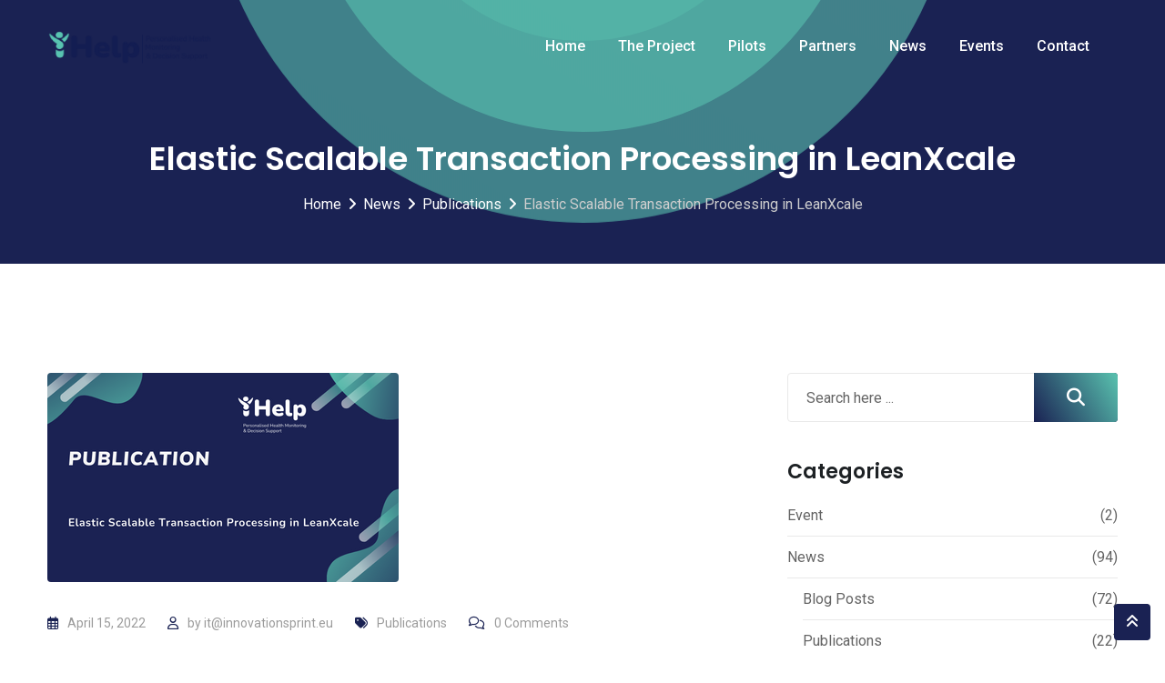

--- FILE ---
content_type: text/html; charset=UTF-8
request_url: https://ihelp-project.eu/elastic-scalable-transaction-processing-in-leanxcale/
body_size: 26161
content:
<!doctype html>
<html lang="en-US">
<head>
	<meta charset="UTF-8">
	<meta name="viewport" content="width=device-width, initial-scale=1.0">
	<link rel="profile" href="https://gmpg.org/xfn/11" />
	<meta name='robots' content='index, follow, max-image-preview:large, max-snippet:-1, max-video-preview:-1' />
<noscript><style>#preloader{display:none;}</style></noscript>
	<!-- This site is optimized with the Yoast SEO plugin v26.8 - https://yoast.com/product/yoast-seo-wordpress/ -->
	<title>Elastic Scalable Transaction Processing in LeanXcale - iHELP Project</title>
	<link rel="canonical" href="https://ihelp-project.eu/elastic-scalable-transaction-processing-in-leanxcale/" />
	<meta property="og:locale" content="en_US" />
	<meta property="og:type" content="article" />
	<meta property="og:title" content="Elastic Scalable Transaction Processing in LeanXcale - iHELP Project" />
	<meta property="og:description" content="SOURCE: Information Systems &#8211; Journal; Publisher: Elsevier Elastic Scalable Transaction Processing in LeanXcale Ricardo Jimenez-Peris, Diego Burgos-Sancho, Francisco Ballesteros, Marta Patiño-Martinez, Patrick Valduriez Abstract Scaling ACID transactions in a cloud [&hellip;]" />
	<meta property="og:url" content="https://ihelp-project.eu/elastic-scalable-transaction-processing-in-leanxcale/" />
	<meta property="og:site_name" content="iHELP Project" />
	<meta property="article:published_time" content="2022-04-15T13:37:09+00:00" />
	<meta property="article:modified_time" content="2022-09-16T13:50:48+00:00" />
	<meta property="og:image" content="https://ihelp-project.eu/wp-content/uploads/2022/04/iHelp-templates-blog-posts-386-x-230-2.png" />
	<meta property="og:image:width" content="386" />
	<meta property="og:image:height" content="230" />
	<meta property="og:image:type" content="image/png" />
	<meta name="author" content="it@innovationsprint.eu" />
	<meta name="twitter:card" content="summary_large_image" />
	<meta name="twitter:creator" content="@iHelp_Project" />
	<meta name="twitter:site" content="@iHelp_Project" />
	<meta name="twitter:label1" content="Written by" />
	<meta name="twitter:data1" content="it@innovationsprint.eu" />
	<meta name="twitter:label2" content="Est. reading time" />
	<meta name="twitter:data2" content="1 minute" />
	<script type="application/ld+json" class="yoast-schema-graph">{"@context":"https://schema.org","@graph":[{"@type":"Article","@id":"https://ihelp-project.eu/elastic-scalable-transaction-processing-in-leanxcale/#article","isPartOf":{"@id":"https://ihelp-project.eu/elastic-scalable-transaction-processing-in-leanxcale/"},"author":{"name":"it@innovationsprint.eu","@id":"https://ihelp-project.eu/#/schema/person/24064537d075db6801289ac06424d3cf"},"headline":"Elastic Scalable Transaction Processing in LeanXcale","datePublished":"2022-04-15T13:37:09+00:00","dateModified":"2022-09-16T13:50:48+00:00","mainEntityOfPage":{"@id":"https://ihelp-project.eu/elastic-scalable-transaction-processing-in-leanxcale/"},"wordCount":196,"publisher":{"@id":"https://ihelp-project.eu/#organization"},"image":{"@id":"https://ihelp-project.eu/elastic-scalable-transaction-processing-in-leanxcale/#primaryimage"},"thumbnailUrl":"https://ihelp-project.eu/wp-content/uploads/2022/04/iHelp-templates-blog-posts-386-x-230-2.png","articleSection":["Publications"],"inLanguage":"en-US"},{"@type":"WebPage","@id":"https://ihelp-project.eu/elastic-scalable-transaction-processing-in-leanxcale/","url":"https://ihelp-project.eu/elastic-scalable-transaction-processing-in-leanxcale/","name":"Elastic Scalable Transaction Processing in LeanXcale - iHELP Project","isPartOf":{"@id":"https://ihelp-project.eu/#website"},"primaryImageOfPage":{"@id":"https://ihelp-project.eu/elastic-scalable-transaction-processing-in-leanxcale/#primaryimage"},"image":{"@id":"https://ihelp-project.eu/elastic-scalable-transaction-processing-in-leanxcale/#primaryimage"},"thumbnailUrl":"https://ihelp-project.eu/wp-content/uploads/2022/04/iHelp-templates-blog-posts-386-x-230-2.png","datePublished":"2022-04-15T13:37:09+00:00","dateModified":"2022-09-16T13:50:48+00:00","breadcrumb":{"@id":"https://ihelp-project.eu/elastic-scalable-transaction-processing-in-leanxcale/#breadcrumb"},"inLanguage":"en-US","potentialAction":[{"@type":"ReadAction","target":["https://ihelp-project.eu/elastic-scalable-transaction-processing-in-leanxcale/"]}]},{"@type":"ImageObject","inLanguage":"en-US","@id":"https://ihelp-project.eu/elastic-scalable-transaction-processing-in-leanxcale/#primaryimage","url":"https://ihelp-project.eu/wp-content/uploads/2022/04/iHelp-templates-blog-posts-386-x-230-2.png","contentUrl":"https://ihelp-project.eu/wp-content/uploads/2022/04/iHelp-templates-blog-posts-386-x-230-2.png","width":386,"height":230,"caption":"Publication"},{"@type":"BreadcrumbList","@id":"https://ihelp-project.eu/elastic-scalable-transaction-processing-in-leanxcale/#breadcrumb","itemListElement":[{"@type":"ListItem","position":1,"name":"Home","item":"https://ihelp-project.eu/"},{"@type":"ListItem","position":2,"name":"Elastic Scalable Transaction Processing in LeanXcale"}]},{"@type":"WebSite","@id":"https://ihelp-project.eu/#website","url":"https://ihelp-project.eu/","name":"iHELP Project","description":"Personalized Health Monitoring &amp; Desicion Support","publisher":{"@id":"https://ihelp-project.eu/#organization"},"potentialAction":[{"@type":"SearchAction","target":{"@type":"EntryPoint","urlTemplate":"https://ihelp-project.eu/?s={search_term_string}"},"query-input":{"@type":"PropertyValueSpecification","valueRequired":true,"valueName":"search_term_string"}}],"inLanguage":"en-US"},{"@type":"Organization","@id":"https://ihelp-project.eu/#organization","name":"iHELP project","url":"https://ihelp-project.eu/","logo":{"@type":"ImageObject","inLanguage":"en-US","@id":"https://ihelp-project.eu/#/schema/logo/image/","url":"https://ihelp-project.eu/wp-content/uploads/2021/02/iHelp_logo__text_166x90.png","contentUrl":"https://ihelp-project.eu/wp-content/uploads/2021/02/iHelp_logo__text_166x90.png","width":166,"height":90,"caption":"iHELP project"},"image":{"@id":"https://ihelp-project.eu/#/schema/logo/image/"},"sameAs":["https://x.com/iHelp_Project","https://www.linkedin.com/company/ihelp-project"]},{"@type":"Person","@id":"https://ihelp-project.eu/#/schema/person/24064537d075db6801289ac06424d3cf","name":"it@innovationsprint.eu","image":{"@type":"ImageObject","inLanguage":"en-US","@id":"https://ihelp-project.eu/#/schema/person/image/","url":"https://secure.gravatar.com/avatar/537d9e0216c6eacec77eb636867aeaf77e83eec35110aa5bac66e9f2273294dd?s=96&d=mm&r=g","contentUrl":"https://secure.gravatar.com/avatar/537d9e0216c6eacec77eb636867aeaf77e83eec35110aa5bac66e9f2273294dd?s=96&d=mm&r=g","caption":"it@innovationsprint.eu"}}]}</script>
	<!-- / Yoast SEO plugin. -->


<link rel='dns-prefetch' href='//fonts.googleapis.com' />
<link rel='preconnect' href='https://fonts.gstatic.com' crossorigin />
<link rel="alternate" type="application/rss+xml" title="iHELP Project &raquo; Feed" href="https://ihelp-project.eu/feed/" />
<link rel="alternate" type="application/rss+xml" title="iHELP Project &raquo; Comments Feed" href="https://ihelp-project.eu/comments/feed/" />
<link rel="alternate" type="text/calendar" title="iHELP Project &raquo; iCal Feed" href="https://ihelp-project.eu/events/?ical=1" />
<link rel="alternate" title="oEmbed (JSON)" type="application/json+oembed" href="https://ihelp-project.eu/wp-json/oembed/1.0/embed?url=https%3A%2F%2Fihelp-project.eu%2Felastic-scalable-transaction-processing-in-leanxcale%2F" />
<link rel="alternate" title="oEmbed (XML)" type="text/xml+oembed" href="https://ihelp-project.eu/wp-json/oembed/1.0/embed?url=https%3A%2F%2Fihelp-project.eu%2Felastic-scalable-transaction-processing-in-leanxcale%2F&#038;format=xml" />
<style id='wp-img-auto-sizes-contain-inline-css' type='text/css'>
img:is([sizes=auto i],[sizes^="auto," i]){contain-intrinsic-size:3000px 1500px}
/*# sourceURL=wp-img-auto-sizes-contain-inline-css */
</style>
<style id='wp-emoji-styles-inline-css' type='text/css'>

	img.wp-smiley, img.emoji {
		display: inline !important;
		border: none !important;
		box-shadow: none !important;
		height: 1em !important;
		width: 1em !important;
		margin: 0 0.07em !important;
		vertical-align: -0.1em !important;
		background: none !important;
		padding: 0 !important;
	}
/*# sourceURL=wp-emoji-styles-inline-css */
</style>
<link rel='stylesheet' id='wp-block-library-css' href='https://ihelp-project.eu/wp-includes/css/dist/block-library/style.min.css?ver=78c7908de83dffd16ea38108357490eb' type='text/css' media='all' />
<style id='wp-block-library-theme-inline-css' type='text/css'>
.wp-block-audio :where(figcaption){color:#555;font-size:13px;text-align:center}.is-dark-theme .wp-block-audio :where(figcaption){color:#ffffffa6}.wp-block-audio{margin:0 0 1em}.wp-block-code{border:1px solid #ccc;border-radius:4px;font-family:Menlo,Consolas,monaco,monospace;padding:.8em 1em}.wp-block-embed :where(figcaption){color:#555;font-size:13px;text-align:center}.is-dark-theme .wp-block-embed :where(figcaption){color:#ffffffa6}.wp-block-embed{margin:0 0 1em}.blocks-gallery-caption{color:#555;font-size:13px;text-align:center}.is-dark-theme .blocks-gallery-caption{color:#ffffffa6}:root :where(.wp-block-image figcaption){color:#555;font-size:13px;text-align:center}.is-dark-theme :root :where(.wp-block-image figcaption){color:#ffffffa6}.wp-block-image{margin:0 0 1em}.wp-block-pullquote{border-bottom:4px solid;border-top:4px solid;color:currentColor;margin-bottom:1.75em}.wp-block-pullquote :where(cite),.wp-block-pullquote :where(footer),.wp-block-pullquote__citation{color:currentColor;font-size:.8125em;font-style:normal;text-transform:uppercase}.wp-block-quote{border-left:.25em solid;margin:0 0 1.75em;padding-left:1em}.wp-block-quote cite,.wp-block-quote footer{color:currentColor;font-size:.8125em;font-style:normal;position:relative}.wp-block-quote:where(.has-text-align-right){border-left:none;border-right:.25em solid;padding-left:0;padding-right:1em}.wp-block-quote:where(.has-text-align-center){border:none;padding-left:0}.wp-block-quote.is-large,.wp-block-quote.is-style-large,.wp-block-quote:where(.is-style-plain){border:none}.wp-block-search .wp-block-search__label{font-weight:700}.wp-block-search__button{border:1px solid #ccc;padding:.375em .625em}:where(.wp-block-group.has-background){padding:1.25em 2.375em}.wp-block-separator.has-css-opacity{opacity:.4}.wp-block-separator{border:none;border-bottom:2px solid;margin-left:auto;margin-right:auto}.wp-block-separator.has-alpha-channel-opacity{opacity:1}.wp-block-separator:not(.is-style-wide):not(.is-style-dots){width:100px}.wp-block-separator.has-background:not(.is-style-dots){border-bottom:none;height:1px}.wp-block-separator.has-background:not(.is-style-wide):not(.is-style-dots){height:2px}.wp-block-table{margin:0 0 1em}.wp-block-table td,.wp-block-table th{word-break:normal}.wp-block-table :where(figcaption){color:#555;font-size:13px;text-align:center}.is-dark-theme .wp-block-table :where(figcaption){color:#ffffffa6}.wp-block-video :where(figcaption){color:#555;font-size:13px;text-align:center}.is-dark-theme .wp-block-video :where(figcaption){color:#ffffffa6}.wp-block-video{margin:0 0 1em}:root :where(.wp-block-template-part.has-background){margin-bottom:0;margin-top:0;padding:1.25em 2.375em}
/*# sourceURL=/wp-includes/css/dist/block-library/theme.min.css */
</style>
<style id='classic-theme-styles-inline-css' type='text/css'>
/*! This file is auto-generated */
.wp-block-button__link{color:#fff;background-color:#32373c;border-radius:9999px;box-shadow:none;text-decoration:none;padding:calc(.667em + 2px) calc(1.333em + 2px);font-size:1.125em}.wp-block-file__button{background:#32373c;color:#fff;text-decoration:none}
/*# sourceURL=/wp-includes/css/classic-themes.min.css */
</style>
<style id='global-styles-inline-css' type='text/css'>
:root{--wp--preset--aspect-ratio--square: 1;--wp--preset--aspect-ratio--4-3: 4/3;--wp--preset--aspect-ratio--3-4: 3/4;--wp--preset--aspect-ratio--3-2: 3/2;--wp--preset--aspect-ratio--2-3: 2/3;--wp--preset--aspect-ratio--16-9: 16/9;--wp--preset--aspect-ratio--9-16: 9/16;--wp--preset--color--black: #000000;--wp--preset--color--cyan-bluish-gray: #abb8c3;--wp--preset--color--white: #ffffff;--wp--preset--color--pale-pink: #f78da7;--wp--preset--color--vivid-red: #cf2e2e;--wp--preset--color--luminous-vivid-orange: #ff6900;--wp--preset--color--luminous-vivid-amber: #fcb900;--wp--preset--color--light-green-cyan: #7bdcb5;--wp--preset--color--vivid-green-cyan: #00d084;--wp--preset--color--pale-cyan-blue: #8ed1fc;--wp--preset--color--vivid-cyan-blue: #0693e3;--wp--preset--color--vivid-purple: #9b51e0;--wp--preset--color--digeco-button-dark-blue: #5a49f8;--wp--preset--color--digeco-button-light-blue: #7a64f2;--wp--preset--color--digeco-button-dark-violet: #750ed5;--wp--preset--color--digeco-button-light-gray: #3e3e3e;--wp--preset--color--digeco-button-white: #ffffff;--wp--preset--gradient--vivid-cyan-blue-to-vivid-purple: linear-gradient(135deg,rgb(6,147,227) 0%,rgb(155,81,224) 100%);--wp--preset--gradient--light-green-cyan-to-vivid-green-cyan: linear-gradient(135deg,rgb(122,220,180) 0%,rgb(0,208,130) 100%);--wp--preset--gradient--luminous-vivid-amber-to-luminous-vivid-orange: linear-gradient(135deg,rgb(252,185,0) 0%,rgb(255,105,0) 100%);--wp--preset--gradient--luminous-vivid-orange-to-vivid-red: linear-gradient(135deg,rgb(255,105,0) 0%,rgb(207,46,46) 100%);--wp--preset--gradient--very-light-gray-to-cyan-bluish-gray: linear-gradient(135deg,rgb(238,238,238) 0%,rgb(169,184,195) 100%);--wp--preset--gradient--cool-to-warm-spectrum: linear-gradient(135deg,rgb(74,234,220) 0%,rgb(151,120,209) 20%,rgb(207,42,186) 40%,rgb(238,44,130) 60%,rgb(251,105,98) 80%,rgb(254,248,76) 100%);--wp--preset--gradient--blush-light-purple: linear-gradient(135deg,rgb(255,206,236) 0%,rgb(152,150,240) 100%);--wp--preset--gradient--blush-bordeaux: linear-gradient(135deg,rgb(254,205,165) 0%,rgb(254,45,45) 50%,rgb(107,0,62) 100%);--wp--preset--gradient--luminous-dusk: linear-gradient(135deg,rgb(255,203,112) 0%,rgb(199,81,192) 50%,rgb(65,88,208) 100%);--wp--preset--gradient--pale-ocean: linear-gradient(135deg,rgb(255,245,203) 0%,rgb(182,227,212) 50%,rgb(51,167,181) 100%);--wp--preset--gradient--electric-grass: linear-gradient(135deg,rgb(202,248,128) 0%,rgb(113,206,126) 100%);--wp--preset--gradient--midnight: linear-gradient(135deg,rgb(2,3,129) 0%,rgb(40,116,252) 100%);--wp--preset--font-size--small: 12px;--wp--preset--font-size--medium: 20px;--wp--preset--font-size--large: 36px;--wp--preset--font-size--x-large: 42px;--wp--preset--font-size--normal: 16px;--wp--preset--font-size--huge: 50px;--wp--preset--spacing--20: 0.44rem;--wp--preset--spacing--30: 0.67rem;--wp--preset--spacing--40: 1rem;--wp--preset--spacing--50: 1.5rem;--wp--preset--spacing--60: 2.25rem;--wp--preset--spacing--70: 3.38rem;--wp--preset--spacing--80: 5.06rem;--wp--preset--shadow--natural: 6px 6px 9px rgba(0, 0, 0, 0.2);--wp--preset--shadow--deep: 12px 12px 50px rgba(0, 0, 0, 0.4);--wp--preset--shadow--sharp: 6px 6px 0px rgba(0, 0, 0, 0.2);--wp--preset--shadow--outlined: 6px 6px 0px -3px rgb(255, 255, 255), 6px 6px rgb(0, 0, 0);--wp--preset--shadow--crisp: 6px 6px 0px rgb(0, 0, 0);}:where(.is-layout-flex){gap: 0.5em;}:where(.is-layout-grid){gap: 0.5em;}body .is-layout-flex{display: flex;}.is-layout-flex{flex-wrap: wrap;align-items: center;}.is-layout-flex > :is(*, div){margin: 0;}body .is-layout-grid{display: grid;}.is-layout-grid > :is(*, div){margin: 0;}:where(.wp-block-columns.is-layout-flex){gap: 2em;}:where(.wp-block-columns.is-layout-grid){gap: 2em;}:where(.wp-block-post-template.is-layout-flex){gap: 1.25em;}:where(.wp-block-post-template.is-layout-grid){gap: 1.25em;}.has-black-color{color: var(--wp--preset--color--black) !important;}.has-cyan-bluish-gray-color{color: var(--wp--preset--color--cyan-bluish-gray) !important;}.has-white-color{color: var(--wp--preset--color--white) !important;}.has-pale-pink-color{color: var(--wp--preset--color--pale-pink) !important;}.has-vivid-red-color{color: var(--wp--preset--color--vivid-red) !important;}.has-luminous-vivid-orange-color{color: var(--wp--preset--color--luminous-vivid-orange) !important;}.has-luminous-vivid-amber-color{color: var(--wp--preset--color--luminous-vivid-amber) !important;}.has-light-green-cyan-color{color: var(--wp--preset--color--light-green-cyan) !important;}.has-vivid-green-cyan-color{color: var(--wp--preset--color--vivid-green-cyan) !important;}.has-pale-cyan-blue-color{color: var(--wp--preset--color--pale-cyan-blue) !important;}.has-vivid-cyan-blue-color{color: var(--wp--preset--color--vivid-cyan-blue) !important;}.has-vivid-purple-color{color: var(--wp--preset--color--vivid-purple) !important;}.has-black-background-color{background-color: var(--wp--preset--color--black) !important;}.has-cyan-bluish-gray-background-color{background-color: var(--wp--preset--color--cyan-bluish-gray) !important;}.has-white-background-color{background-color: var(--wp--preset--color--white) !important;}.has-pale-pink-background-color{background-color: var(--wp--preset--color--pale-pink) !important;}.has-vivid-red-background-color{background-color: var(--wp--preset--color--vivid-red) !important;}.has-luminous-vivid-orange-background-color{background-color: var(--wp--preset--color--luminous-vivid-orange) !important;}.has-luminous-vivid-amber-background-color{background-color: var(--wp--preset--color--luminous-vivid-amber) !important;}.has-light-green-cyan-background-color{background-color: var(--wp--preset--color--light-green-cyan) !important;}.has-vivid-green-cyan-background-color{background-color: var(--wp--preset--color--vivid-green-cyan) !important;}.has-pale-cyan-blue-background-color{background-color: var(--wp--preset--color--pale-cyan-blue) !important;}.has-vivid-cyan-blue-background-color{background-color: var(--wp--preset--color--vivid-cyan-blue) !important;}.has-vivid-purple-background-color{background-color: var(--wp--preset--color--vivid-purple) !important;}.has-black-border-color{border-color: var(--wp--preset--color--black) !important;}.has-cyan-bluish-gray-border-color{border-color: var(--wp--preset--color--cyan-bluish-gray) !important;}.has-white-border-color{border-color: var(--wp--preset--color--white) !important;}.has-pale-pink-border-color{border-color: var(--wp--preset--color--pale-pink) !important;}.has-vivid-red-border-color{border-color: var(--wp--preset--color--vivid-red) !important;}.has-luminous-vivid-orange-border-color{border-color: var(--wp--preset--color--luminous-vivid-orange) !important;}.has-luminous-vivid-amber-border-color{border-color: var(--wp--preset--color--luminous-vivid-amber) !important;}.has-light-green-cyan-border-color{border-color: var(--wp--preset--color--light-green-cyan) !important;}.has-vivid-green-cyan-border-color{border-color: var(--wp--preset--color--vivid-green-cyan) !important;}.has-pale-cyan-blue-border-color{border-color: var(--wp--preset--color--pale-cyan-blue) !important;}.has-vivid-cyan-blue-border-color{border-color: var(--wp--preset--color--vivid-cyan-blue) !important;}.has-vivid-purple-border-color{border-color: var(--wp--preset--color--vivid-purple) !important;}.has-vivid-cyan-blue-to-vivid-purple-gradient-background{background: var(--wp--preset--gradient--vivid-cyan-blue-to-vivid-purple) !important;}.has-light-green-cyan-to-vivid-green-cyan-gradient-background{background: var(--wp--preset--gradient--light-green-cyan-to-vivid-green-cyan) !important;}.has-luminous-vivid-amber-to-luminous-vivid-orange-gradient-background{background: var(--wp--preset--gradient--luminous-vivid-amber-to-luminous-vivid-orange) !important;}.has-luminous-vivid-orange-to-vivid-red-gradient-background{background: var(--wp--preset--gradient--luminous-vivid-orange-to-vivid-red) !important;}.has-very-light-gray-to-cyan-bluish-gray-gradient-background{background: var(--wp--preset--gradient--very-light-gray-to-cyan-bluish-gray) !important;}.has-cool-to-warm-spectrum-gradient-background{background: var(--wp--preset--gradient--cool-to-warm-spectrum) !important;}.has-blush-light-purple-gradient-background{background: var(--wp--preset--gradient--blush-light-purple) !important;}.has-blush-bordeaux-gradient-background{background: var(--wp--preset--gradient--blush-bordeaux) !important;}.has-luminous-dusk-gradient-background{background: var(--wp--preset--gradient--luminous-dusk) !important;}.has-pale-ocean-gradient-background{background: var(--wp--preset--gradient--pale-ocean) !important;}.has-electric-grass-gradient-background{background: var(--wp--preset--gradient--electric-grass) !important;}.has-midnight-gradient-background{background: var(--wp--preset--gradient--midnight) !important;}.has-small-font-size{font-size: var(--wp--preset--font-size--small) !important;}.has-medium-font-size{font-size: var(--wp--preset--font-size--medium) !important;}.has-large-font-size{font-size: var(--wp--preset--font-size--large) !important;}.has-x-large-font-size{font-size: var(--wp--preset--font-size--x-large) !important;}
:where(.wp-block-post-template.is-layout-flex){gap: 1.25em;}:where(.wp-block-post-template.is-layout-grid){gap: 1.25em;}
:where(.wp-block-term-template.is-layout-flex){gap: 1.25em;}:where(.wp-block-term-template.is-layout-grid){gap: 1.25em;}
:where(.wp-block-columns.is-layout-flex){gap: 2em;}:where(.wp-block-columns.is-layout-grid){gap: 2em;}
:root :where(.wp-block-pullquote){font-size: 1.5em;line-height: 1.6;}
/*# sourceURL=global-styles-inline-css */
</style>
<link rel='stylesheet' id='contact-form-7-css' href='https://ihelp-project.eu/wp-content/plugins/contact-form-7/includes/css/styles.css?ver=6.1.4' type='text/css' media='all' />
<link rel='stylesheet' id='tribe-events-v2-single-skeleton-css' href='https://ihelp-project.eu/wp-content/plugins/the-events-calendar/build/css/tribe-events-single-skeleton.css?ver=6.15.15' type='text/css' media='all' />
<link rel='stylesheet' id='tribe-events-v2-single-skeleton-full-css' href='https://ihelp-project.eu/wp-content/plugins/the-events-calendar/build/css/tribe-events-single-full.css?ver=6.15.15' type='text/css' media='all' />
<link rel='stylesheet' id='tec-events-elementor-widgets-base-styles-css' href='https://ihelp-project.eu/wp-content/plugins/the-events-calendar/build/css/integrations/plugins/elementor/widgets/widget-base.css?ver=6.15.15' type='text/css' media='all' />
<link rel='stylesheet' id='digeco-gfonts-css' href='//fonts.googleapis.com/css?family=Poppins%3A300%2C400%2C500%2C600%2C700%7CRoboto%3A300%2C400%2C500%2C700%2C900&#038;ver=1.0' type='text/css' media='all' />
<link rel='stylesheet' id='bootstrap-css' href='https://ihelp-project.eu/wp-content/themes/digeco/assets/css/bootstrap.min.css?ver=1.0' type='text/css' media='all' />
<link rel='stylesheet' id='flaticon-digeco-css' href='https://ihelp-project.eu/wp-content/themes/digeco/assets/fonts/flaticon-digeco/flaticon.css?ver=1.0' type='text/css' media='all' />
<link rel='stylesheet' id='nivo-slider-css' href='https://ihelp-project.eu/wp-content/themes/digeco/assets/css/nivo-slider.min.css?ver=1.0' type='text/css' media='all' />
<link rel='stylesheet' id='magnific-popup-css' href='https://ihelp-project.eu/wp-content/themes/digeco/assets/css/magnific-popup.css?ver=1.0' type='text/css' media='all' />
<link rel='stylesheet' id='font-awesome-css' href='https://ihelp-project.eu/wp-content/themes/digeco/assets/css/font-awesome.min.css?ver=1.0' type='text/css' media='all' />
<link rel='stylesheet' id='animate-css' href='https://ihelp-project.eu/wp-content/themes/digeco/assets/css/animate.min.css?ver=1.0' type='text/css' media='all' />
<link rel='stylesheet' id='select2-css' href='https://ihelp-project.eu/wp-content/themes/digeco/assets/css/select2.min.css?ver=1.0' type='text/css' media='all' />
<link rel='stylesheet' id='digeco-default-css' href='https://ihelp-project.eu/wp-content/themes/digeco/assets/css/default.css?ver=1.0' type='text/css' media='all' />
<link rel='stylesheet' id='digeco-elementor-css' href='https://ihelp-project.eu/wp-content/themes/digeco/assets/css/elementor.css?ver=1.0' type='text/css' media='all' />
<link rel='stylesheet' id='digeco-rtanimation-css' href='https://ihelp-project.eu/wp-content/themes/digeco/assets/css/rtanimation.css?ver=1.0' type='text/css' media='all' />
<link rel='stylesheet' id='digeco-style-css' href='https://ihelp-project.eu/wp-content/themes/digeco/assets/css/style.css?ver=1.0' type='text/css' media='all' />
<style id='digeco-style-inline-css' type='text/css'>
	
	.entry-banner {
					background-color: #F8F8F8;
			}
	
	.entry-banner .entry-banner-content {
		text-align: center;
	}
	
	.footer-top-area {
					background: url(https://ihelp-project.eu/wp-content/themes/digeco/assets/img/footer1_bg.png) no-repeat scroll center center / cover;
			}
	
	.footer-style-2 .footer-area {
					background: url(https://ihelp-project.eu/wp-content/themes/digeco/assets/img/footer2_bg.png) no-repeat scroll center bottom;
			}
	
	.content-area {
		padding-top: 120px; 
		padding-bottom: 120px;
	}
	#page {
		background: url(  );
		background-color: #FFFFFF;
	}
	.single-digeco_team #page {
		background-image: none;
		background-color: transparent;
	}
	.single-digeco_team .site-main {
		background-image: url(  );
		background-color: #FFFFFF;
	}
	
	.error-page-area {		 
		background-color: #ffffff;
	}

	
	
/*# sourceURL=digeco-style-inline-css */
</style>
<link rel='stylesheet' id='jquery-timepicker-css' href='https://ihelp-project.eu/wp-content/themes/digeco/assets/css/jquery.timepicker.min.css?ver=1.0' type='text/css' media='all' />
<link rel='stylesheet' id='child-style-css' href='https://ihelp-project.eu/wp-content/themes/digeco-child/style.css?ver=78c7908de83dffd16ea38108357490eb' type='text/css' media='all' />
<link rel="preload" as="style" href="https://fonts.googleapis.com/css?family=Roboto:500,400%7CPoppins:600&#038;display=swap&#038;ver=1722350112" /><link rel="stylesheet" href="https://fonts.googleapis.com/css?family=Roboto:500,400%7CPoppins:600&#038;display=swap&#038;ver=1722350112" media="print" onload="this.media='all'"><noscript><link rel="stylesheet" href="https://fonts.googleapis.com/css?family=Roboto:500,400%7CPoppins:600&#038;display=swap&#038;ver=1722350112" /></noscript><style id='digeco-dynamic-inline-css' type='text/css'>
@media ( min-width:1200px ) { .container {  max-width: 1200px !important; } } .primary-color { color: #1a2253; } .secondary-color { color: #59c2af; } .dark-color { color: #1a2253; } body { color: #646464; } a { color: #1a2253; } a:hover { color: #59c2af; } .scrollToTop { background-color: #1a2253; } .tlp-preloader .animation-preloader:before {   border-top-color: #1a2253; } .text-loader li { background-image: -webkit-gradient(linear, left top, right top, from(#1a2253), to(#1a2253)); background-image: -o-linear-gradient(left, #1a2253 0%, #1a2253 100%); background-image: linear-gradient(to right, #1a2253 0%, #1a2253 100%); } .topbar-style-1 .header-top-bar { background-color: #59c2af; color: #1a2253; } .topbar-style-1 .header-top-bar a { color: #1a2253; } .topbar-style-1 .header-top-bar .tophead-right i, .topbar-style-1 .header-top-bar .tophead-left i:before { color: #1a2253; } .topbar-style-1.trheader .header-top-bar { color: #ffffff; } .topbar-style-1.trheader .header-top-bar a { color: #ffffff; } .topbar-style-1.trheader .header-top-bar .tophead-right i, .topbar-style-1.trheader .header-top-bar .tophead-left i:before { color: #ffffff; } .topbar-style-2 .header-top-bar { background-color: #f3f4f7; color: #646464; } .topbar-style-2 .header-top-bar a { color: #646464; } .topbar-style-2 .header-top-bar .tophead-right i, .topbar-style-2 .header-top-bar .tophead-left i:before { color: #646464; } .topbar-style-2 .header-top-bar .tophead-right a:hover i, .topbar-style-2 .header-top-bar .tophead-left a:hover i:before { color: #59c2af; } .topbar-style-1 .header-top-bar .tophead-right .button-btn:hover { background-color: #59c2af; } .site-header .main-navigation nav ul li a { font-family: Roboto, sans-serif; font-size : 16px; font-weight : 500; line-height : 22px; color: #4c4b4b; text-transform : capitalize; font-style: normal; } .site-header .main-navigation ul.menu > li > a:hover, .site-header .main-navigation ul.menu li.current-menu-item > a, .site-header .main-navigation ul.menu li.current > a { color: #59c2af; } .site-header .main-navigation nav > ul > li > a:before { background-color: #59c2af; } .trheader .site-header .rt-sticky-menu .main-navigation nav > ul > li > a, .header-style-2.trheader .site-header .rt-sticky-menu .main-navigation nav > ul > li > a, .header-style-2.trheader .site-header .rt-sticky-menu .main-navigation .menu > li > a { color: #4c4b4b; } .trheader .site-header .rt-sticky-menu .main-navigation nav > ul > li > a:hover, .header-style-2.trheader .site-header .rt-sticky-menu .main-navigation nav > ul > li > a:hover, .header-style-2.trheader .site-header .rt-sticky-menu .main-navigation .menu > li > a:hover { color: #59c2af; } .trheader .site-header .rt-sticky-menu .main-navigation ul.menu > li.current-menu-item > a, .trheader .site-header .rt-sticky-menu .main-navigation ul.menu > li.current > a { color: #59c2af; } .site-header .main-navigation nav ul li a.active { color: #59c2af; } .trheader .site-header .main-navigation nav > ul > li > a, .trheader .site-header .main-navigation .menu > li > a { color: #ffffff; } .trheader .site-header .main-navigation ul.menu > li.current-menu-item > a, .trheader .site-header .main-navigation ul.menu > li.current > a { color: #ffffff; } .trheader.non-stick .site-header .main-navigation ul.menu > li > a, .trheader.non-stick .site-header .search-box .search-button i, .trheader.non-stick .header-icon-seperator, .trheader.non-stick .header-icon-area .cart-icon-area > a, .trheader.non-stick .additional-menu-area a.side-menu-trigger { color: #ffffff; } .trheader .site-header .main-navigation nav > ul > li > a:hover, .trheader .site-header .main-navigation .menu > li > a:hover { color: #ffffff; } .site-header .main-navigation nav > ul > li > a:after, .menu-full-wrap .header-button .ghost-btn:hover { background-color: #1a2253; } .header-search { background-color: rgba(26, 34, 83, 0.9); } .header-search .close { color: #1a2253; } body .rt-cover { background-color: rgba(26, 34, 83, 0); } .site-header .main-navigation ul > li > ul { background-color: #ffffff; } .site-header .main-navigation ul li ul li a { font-family: Roboto, sans-serif; font-size : 14px; font-weight : 500; line-height : 22px; color: #4c4b4b; text-transform : inherit; font-style: normal; } .site-header .main-navigation ul li ul.sub-menu li.menu-item-has-children:before { color: #4c4b4b; } .site-header .main-navigation ul li ul.sub-menu li.menu-item-has-children:hover:before, .site-header .main-navigation ul li.mega-menu ul.sub-menu li a:hover, .site-header .main-navigation ul.menu li ul.sub-menu li a:hover, .site-header .main-navigation ul li ul li:hover > a { color: #59c2af; } .site-header .site-branding{ width:180px; } .site-header .main-navigation ul.menu li ul.sub-menu li a:before { background-color: #59c2af; } .site-header .main-navigation ul li.mega-menu > ul.sub-menu { background-color: #ffffff} .site-header .main-navigation ul li.mega-menu > ul.sub-menu li:before { color: #1a2253; } #meanmenu .mean-bar .logo-small{ width:120px; } .mean-container .mean-bar .barsearch, .mean-container .mean-bar .sidebarBtn { color: #1a2253; } .rt-slide-nav .offscreen-navigation ul li > span:after { color: #1a2253; } .mean-container .mean-bar {  border-color: #1a2253; } .mean-container .mean-bar .button-btn {  border-color: #1a2253; } .mean-container .mean-nav ul li a { font-family: Roboto, sans-serif; font-size : 14px; font-weight : 500; line-height : 22px; color: #4c4b4b; text-transform : inherit; font-style: normal; } .mean-container ul li a:hover, .mean-container > ul > li.current-menu-item > a { color: #59c2af; } .mean-container .mean-nav ul li a:before, .mean-container .mean-nav ul li.current_page_item > a, .mean-container .mean-nav ul li.current-menu-parent > a { color: #59c2af; } .menu-right-wrap .header-search-box i:before { color: #1a2253; } .additional-menu-area span.side-menu-trigger span { background-color: #1a2253; } .header-icon-area .cart-icon-area .cart-icon-num { color: #1a2253; } .additional-menu-area a.side-menu-trigger:hover, .trheader.non-stick .additional-menu-area a.side-menu-trigger:hover { color: #59c2af; } .trheader.non-stickh .additional-menu-area span.side-menu-trigger span {   background-color: #1a2253; } .trheader.non-stickh .rt-sticky-menu .header-button-wrap .header-button .button-btn, .non-stickh .rt-sticky-menu .header-button-wrap .header-button .button-btn {   color: #1a2253; } .trheader.non-stickh .rt-sticky-menu .header-button-wrap .header-button .button-btn:hover, .non-stickh .rt-sticky-menu .header-button-wrap .header-button .button-btn:hover {   background-color: #1a2253; } .header-style-1.non-stickh .menu-right-wrap .header-search-box i:before, .header-style-1.trheader.non-stickh .menu-right-wrap .header-search-box i:before, .header-style-3.trheader.non-stickh .menu-right-wrap .header-search-box i:before { color: #1a2253; } .site-header .search-box .search-text { border-color: #1a2253; } .additional-menu-area .sidenav ul li a:hover, .additional-menu-area .sidenav-address span a:hover { color: #1a2253; } .header-style-1 .site-header .header-top .icon-left i:before { color: #59c2af; } .header-style-1 .header-button-wrap .header-button .button-btn { border-color: #1a2253;   color: #1a2253; } .header-style-1 .header-button-wrap .header-button .button-btn:hover { background-color: #1a2253; } .header-style-2 .site-header .info-wrap .icon-left i:before { color: #1a2253; } .header-style-2 .header-button-wrap .header-button .button-btn { border-color: #1a2253;   color: #1a2253; } .header-style-2 .header-button-wrap .header-button .button-btn:hover { background-color: #1a2253; } .header-style-2.trheader .header-button-wrap .header-button .button-btn:hover {   background-color: #1a2253;   border-color: #1a2253; } .header-style-3 .header-button-wrap .header-button .button-btn { border-color: #1a2253;   color: #1a2253; } .header-style-3 .header-button-wrap .header-button .button-btn:hover { background-color: #1a2253; } .header-style-4 .header-button-wrap .header-button .button-btn { border-color: #1a2253;   color: #1a2253; } .header-style-4 .header-button-wrap .header-button .button-btn:hover { background-color: #1a2253; } @media (min-width: 2100px) { .header-style-3.trheader .header-area .header-controll {  background: linear-gradient(45deg, rgba(26, 34, 83, 0.2) 0%, rgba(26, 34, 83, 1) 60%); } .header-style-4.trheader .header-area .header-controll:after {  background-color: #1a2253; } } .header-style-5 .site-header .header-button .button-btn { border-color: #1a2253;   color: #1a2253; } .header-style-5 .site-header .header-button .button-btn:hover { background-color: #1a2253; } .header-style-5 .header-icon-area .header-search-box a, .header-style-5 .header-icon-area .cart-icon-area > a, .header-style-5.trheader.non-stickh .header-icon-area .header-search-box a { color: #1a2253; } body { font-family: Roboto, sans-serif; font-size: 16px; line-height: 30px; font-weight: 400; } h1 { font-family: Poppins, sans-serif; font-size: 36px; line-height: 40px; font-weight: 600; } h2 { font-family: Poppins, sans-serif; font-size: 28px; line-height: 36px; font-weight: 600; } h3 { font-family: Poppins, sans-serif; font-size: 22px; line-height: 34px; font-weight: 600; } h4 { font-family: Poppins, sans-serif; font-size: 20px; line-height: 32px; font-weight: 600; } h5 { font-family: Poppins, sans-serif; font-size: 18px; line-height: 26px; font-weight: 600; } h6 { font-family: Poppins, sans-serif; font-size: 16px; line-height: 24px; font-weight: 600; } .entry-banner .entry-banner-content h1 { color: #ffffff; } .breadcrumb-area .entry-breadcrumb span a, .breadcrumb-trail ul.trail-items li a { color: #ffffff; } .breadcrumb-area .entry-breadcrumb span a:hover, .breadcrumb-trail ul.trail-items li a:hover { color: #cecece; } .breadcrumb-trail ul.trail-items li, .entry-banner .entry-breadcrumb .delimiter { color: #ffffff; } .breadcrumb-area .entry-breadcrumb > span:last-child, .breadcrumb-trail ul.trail-items li > span { color: #cecece; } .entry-banner .entry-banner-content { padding-top: 120px; padding-bottom: 120px; } .entry-banner:after {   opacity: 1; background-image: -o-linear-gradient(30deg, #1a2253 0%, #1a2253 93%); background-image: linear-gradient(60deg, #1a2253, #1a2253 93%); } .entry-banner .shape-holder li.shape1 svg stop:first-child, .entry-banner .shape-holder li.shape2 svg stop:first-child, .entry-banner .shape-holder li.shape3 svg stop:first-child { stop-color: #59c2af; } .entry-banner .shape-holder li.shape1 svg stop:last-child { stop-color: #60c1b0; } .entry-banner .shape-holder li.shape2 svg stop:last-child { stop-color: #59c2af; } .entry-banner .shape-holder li.shape3 svg stop:last-child { stop-color: #59c2af; }   .footer-top-area { color: #646464; } .footer-top-area .widget h3 { color: #1d2124; } .footer-top-area .widget ul li a { color: #646464; } .footer-top-area .widget ul li a:hover { color: #59c2af; } .footer-top-area .corporate-address li i, .footer-top-area .widget_recent_entries ul li .post-date { color: #59c2af; } .footer-style-4 .footer-area:before { background-image: -o-linear-gradient(30deg, #1a2253 0%, #59c2af 100%); background-image: linear-gradient(60deg, #1a2253 0%, #59c2af 100%); } .footer-style-4 .footer-top-area .widget h3 { color: #ffffff; } .footer-style-4 .footer-area .footer-top-area, .footer-style-4 .footer-bottom-area { color: #ffffff; } .footer-style-4 .footer-top-area a, .footer-style-4 .footer-top-area .widget ul li a, .footer-style-4 .footer-top-area .widget ul.menu li a:before, .footer-style-4 .copyright_widget .widget ul li a, .footer-style-4 .footer-top-area .widget_recent_entries ul li .post-date, .footer-style-4 .footer-top-area .corporate-address li i, .footer-style-4 .footer-top-area ul li a i, .footer-style-4 .footer-bottom-area .copyright a { color: #ffffff; } .footer-style-4 .footer-top-area a:hover, .footer-style-4 .footer-top-area .widget ul li a:hover, .footer-style-4 .footer-top-area .widget ul.menu li a:hover:before, .footer-style-4 .copyright_widget .widget ul li a:hover, .footer-style-4 .footer-top-area ul li a:hover i, .footer-style-4 .footer-bottom-area .copyright a:hover { color: #d9d9d9; } .footer-style-4 .shape-holder .shape1 svg stop:first-child { stop-color: #4bc1ac; } .footer-style-4 .shape-holder .shape1 svg stop:last-child { stop-color: #59c2af; } .footer-style-4 .shape-holder .shape2 svg stop:first-child { stop-color: #60c1b0; } .footer-style-4 .shape-holder .shape2 svg stop:last-child { stop-color: #59c2af; } .footer-style-4 .shape-holder .shape3 svg stop:first-child { stop-color: #70c1b2; } .footer-style-4 .shape-holder .shape3 svg stop:last-child { stop-color: #59c2af; } .footer-style-5 .footer-top-area { background-color: #f1f7ff; } .footer-style-5 .footer-bottom-area { background-color: #f1f7ff; } .footer-style-6 .footer-top-area { background-color: #1d2124; } .footer-style-6 .footer-top-area .widget h3 { color: #ffffff; } .footer-style-6 .footer-top-area .widget a, .footer-style-6 .footer-top-area .widget ul li a { color: #a7a7a7; } .footer-style-6 .footer-top-area .widget a:hover, .footer-style-6 .footer-top-area .widget ul li a:hover { color: #ffffff; } .footer-style-6 .footer-top-area, .footer-style-6 .footer-top-area .corporate-address li i, .footer-style-6 .footer-top-area .widget_recent_entries ul li .post-date, .footer-style-6 .footer-top-area .rt-post-box .post-box-style ul li, .footer-style-6 .footer-top-area .rt-post-box .post-box-style ul li a { color: #ffffff; } .footer-style-6 .footer-bottom-area { background-color: #1b1a20; } .footer-style-6 .footer-bottom-area, .footer-style-6 .footer-bottom-area a, .footer-style-6 .footer-bottom-area a:link, .footer-style-6 .footer-bottom-area .widget a { color: #a7a7a7; } .footer-style-6 .footer-bottom-area a:hover, .footer-style-6 .footer-bottom-area a:link:hover, .footer-style-6 .footer-bottom-area .widget a:hover { color: #ffffff; } .footer-style-6 .footer-top-area .rt_footer_social_widget ul.footer-social li a:hover { color: #1a2253; } .footer-style-7 .footer-top-area .widget h3 {   color: #ffffff; } .footer-style-7 .footer-top-area { background-color: #070d1e; color: #c5c4c4; } .footer-style-7 .footer-bottom-area { background-color: #070d1e; color: #c5c4c4; } .footer-style-7 .footer-top-area .widget a, .footer-style-7 .footer-top-area .widget ul li a { color: #c5c4c4; } .footer-style-7 .footer-top-area .widget a:hover, .footer-style-7 .footer-top-area .widget ul li a:hover { color: #59c2af; } .footer-style-7 .footer-bottom-area a, .footer-style-7 .footer-bottom-area a:link, .footer-style-7 .footer-bottom-area .widget a {   color: #c5c4c4; } .footer-style-7 .footer-bottom-area a:hover, .footer-style-7 .footer-bottom-area a:link:hover, .footer-style-7 .footer-bottom-area .widget a:hover {   color: #59c2af; } .footer-style-7 .footer-top-area .corporate-address li i, .footer-style-7 .footer-top-area .widget_recent_entries ul li .post-date {  color: #59c2af; } .footer-style-8 .footer-top-area .widget h3 { color: #ffffff; } .footer-style-8 .footer-top-area:before { background-image: -o-linear-gradient(30deg, #22c1a4 0%, #59c2af 100%); background-image: linear-gradient(60deg, #22c1a4 0%, #59c2af 100%); } .footer-style-8 .footer-top-area .widget a, .footer-style-8 .footer-top-area .widget ul li a { color: #ffffff; } .footer-style-8 .footer-top-area .widget a:hover, .footer-style-8 .footer-top-area .widget ul li a:hover { color: #c3c0c0; } .footer-style-8 .footer-top-area .corporate-address li i, .footer-style-8 .footer-top-area .widget_recent_entries ul li .post-date, .footer-style-8 .footer-top-area .rt-post-box .post-box-style ul li, .footer-style-8 .footer-top-area .rt-post-box .post-box-style ul li a { color: #ffffff; } .footer-style-8 .footer-bottom-area { color: #ffffff; } .footer-style-8 .footer-bottom-area a, .footer-style-8 .footer-bottom-area a:link, .footer-style-8 .footer-bottom-area a:visited, .footer-style-8 .footer-bottom-area .widget a { color: #ffffff; } .footer-style-8 .footer-bottom-area a:hover, .footer-style-8 .footer-bottom-area a:link:hover, .footer-style-8 .footer-bottom-area a:visited:hover, .footer-style-8 .footer-bottom-area .widget a:hover { color: #c3c0c0; } .footer-style-8 .footer-bottom-area { background-image: -o-linear-gradient(30deg, #32c1a7 0%, #59c2af 100%); background-image: linear-gradient(60deg, #32c1a7 0%, #59c2af 100%); } .footer-style-9 .footer-top-area .widget h3 {   color: #ffffff; } .footer-style-9 .footer-top-area { background-color: #101c3c; color: #ffffff; } .footer-style-9 .footer-bottom-area { background-color: #0d1937; color: #ffffff; } .footer-style-9 .footer-top-area .widget a, .footer-style-9 .footer-top-area .widget ul li a { color: #a7a7a7; } .footer-style-9 .footer-top-area .widget a:hover, .footer-style-9 .footer-top-area .widget ul li a:hover { color: #ffffff; } .footer-style-9 .footer-bottom-area, .footer-style-9 .footer-bottom-area a, .footer-style-9 .footer-bottom-area a:link, .footer-style-9 .footer-bottom-area .widget a {   color: #a7a7a7; } .footer-style-9 .footer-bottom-area a:hover, .footer-style-9 .footer-bottom-area a:link:hover, .footer-style-9 .footer-bottom-area .widget a:hover {   color: #ffffff; } .footer-style-9 .footer-top-area .corporate-address li i, .footer-style-9 .footer-top-area .widget_recent_entries ul li .post-date {  color: #ffffff; } .footer-bottom-area a, .footer-bottom-area a:link, .footer-bottom-area a:visited { color: #646464; } .footer-bottom-area a:hover, .footer-bottom-area .widget ul li a:hover { color: #59c2af; } .footer-bottom-area { background-color: #f8fbff; color: #646464; } .rt-box-title-1 span { border-top-color: #1a2253; } .footer-area .copyright a:hover, .widget-open-hour ul.opening-schedule li .os-close { color: #1a2253; } .sidebar-widget-area .widget_search form input:focus { border-color: #1a2253; } .search-form .custom-search-input button { background-color: #1a2253; } .search-form .custom-search-input button:before, .woocommerce.widget_product_search button { background: -o-linear-gradient(205deg, #1a2253 40%, #59c2af 100%);   background: linear-gradient(245deg, #1a2253, #59c2af 100%); } .search-form .custom-search-input button:after {   background: -o-linear-gradient(30deg, #1a2253 0%, #59c2af 100%);   background: linear-gradient(60deg, #1a2253 0%, #59c2af 100%); } .search-form .input.search-submit { background-color: #1a2253; border-color: #1a2253; } .search-form .input.search-submit a:hover { color: #1a2253; } .widget ul li a:hover, .sidebar-widget-area .widget ul li a:hover { color: #1a2253; } .rt_widget_recent_entries_with_image .topic-box .widget-recent-post-title a, .sidebar-widget-area .widget .rt-slider-sidebar .rt-single-slide .testimo-info .testimo-title h3, .sidebar-widget-area .rt_widget_recent_entries_with_image .media-body .posted-date a, .post-tab-layout ul.btn-tab li a, .sidebar-widget-area .widget ul li.active a, .sidebar-widget-area .widget ul li.active a:before, .footer-top-area .search-form input.search-submit, .footer-top-area ul li:before { color: #1a2253; } .footer-top-area .search-form input.search-submit, .footer-top-area .stylish-input-group .input-group-addon button i { color: #1a2253; } .footer-top-area .stylish-input-group .input-group-addon button:hover { background: #1a2253; } .rt-box-title-1 { background-color: #1a2253; } .footer-topbar, .footer-topbar .emergrncy-content-holder{ background: #1a2253; } .footer-topbar .emergrncy-content-holder:before { border-color: transparent #1a2253; } .feature-post-layout .entry-title a:hover, .post-tab-layout .entry-title a:hover, .post-box-style .media-body h3 a:hover, .post-box-style .post-box-date ul li a:hover, .feature-post-layout .post-box-date ul li a:hover { color: #1a2253; } .rt_widget_recent_entries_with_image .topic-box .widget-recent-post-title a:hover { color: #59c2af; } .post-tab-layout ul.btn-tab li .active { background-color: #1a2253; } .entry-footer .about-author .media-body .author-title, .entry-title h1 a, blockquote.wp-block-quote cite { color: #1a2253; } .comments-area .main-comments .replay-area a:hover { background-color: #1a2253; } .sticky .blog-box {  border-color: #59c2af; } blockquote cite:after { background-color: #59c2af; } #respond .logged-in-as a, #respond #cancel-comment-reply-link { color: #1a2253; } #respond form .btn-send {   background-image: -o-linear-gradient(30deg, #1a2253 0%, #59c2af 100%);   background-image: linear-gradient(60deg, #1a2253 0%, #59c2af 100%); } #respond form .btn-send:hover {   background: -o-linear-gradient(205deg, #1a2253 40%, #59c2af 100%);   background: linear-gradient(245deg, #1a2253 40%, #59c2af 100%); } form.post-password-form input[type="submit"] { background-color: #1a2253; } form.post-password-form input[type="submit"]:hover { background-color: #59c2af; } .error-page-area {   background-color: #ffffff; } .error-page-area .text-1 {  color: #1d2124; } .error-page-area .text-2 { color: #646464; } .item-comments .item-comments-list ul.comments-list li .comment-reply {  background-color: #1a2253; } .title-bar35:after { background: #1a2253; } .button-gradient-1 { background-color: #1a2253; } .button-gradient-1:before { background: #1a2253;   background: -o-linear-gradient(205deg, #1a2253 40%, #59c2af 100%);   background: linear-gradient(245deg, #1a2253 40%, #59c2af 100%); } .button-gradient-1:after { background: #1a2253;   background-image: -o-linear-gradient(30deg, #1a2253 0%, #59c2af 100%);   background-image: linear-gradient(60deg, #1a2253 0%, #59c2af 100%); } .blog-box .blog-item-content h3 a:hover, .blog-box .blog-item-content ul li a:hover { color: #1a2253; } .blog-box .blog-item-content .post-grid-more { color: #1a2253; } .blog-box .blog-item-content .post-grid-more:hover { color: #59c2af; } blockquote, .wp-block-quote:not(.is-large):not(.is-style-large) { border-color: #1a2253; } .entry-header .entry-meta .post-date i { color: #1a2253; } .entry-footer ul.item-tags li a:hover, .about-author .media-body .author-title a, .entry-header .entry-meta ul li i { color: #1a2253; } .ui-cat-tag span a:hover {   background: #1a2253; } .entry-footer .item-tags a:hover, .entry-footer .post-share .share-links a:hover { color: #1a2253; } .entry-header .entry-meta ul li a:hover { color: #1a2253; } .single-post .entry-content ol li:before, .entry-content ol li:before { background-color: #1a2253; } .rt-related-post-info .post-title a:hover { color: #1a2253; } .pagination-area ul li a, .pagination-area ul li span { color: #1a2253; } .pagination-area li.active a:hover, .pagination-area ul li.active a, .pagination-area ul li a:hover, .pagination-area ul li span.current { background-color: #1a2253; } .woocommerce nav.woocommerce-pagination ul li a, .woocommerce nav.woocommerce-pagination ul li span { color: #1a2253; } .woocommerce nav.woocommerce-pagination ul li a:hover, .woocommerce nav.woocommerce-pagination ul li .current, .woocommerce nav.woocommerce-pagination ul li span.current, .woocommerce nav.woocommerce-pagination ul li.active a {   background-color: #1a2253; } .page-links .page-number { color: #1a2253; } .page-links span.current .page-number, .page-links a.post-page-numbers:hover .page-number { background-color: #1a2253; } .contact-form .form-group .form-control:focus, .help-form .form-group select:focus, .help-form .form-group .form-control:focus { border-color: #59c2af; } .online-form .form-group button:before, .estimate-form .form-group button:before {   background-color: #1a2253; } .mc4wp-form .mc4wp-form-fields button {   background-color: #1a2253; } .mc4wp-form .mc4wp-form-fields button:before { background-image: -o-linear-gradient(30deg, #1a2253 0%, #59c2af 100%);   background-image: linear-gradient(60deg, #1a2253 0%, #59c2af 100%); } .mc4wp-form .mc4wp-form-fields button:after { background-image: -o-linear-gradient(30deg, #59c2af 0%, #1a2253 100%);   background-image: linear-gradient(60deg, #59c2af 0%, #1a2253 100%); } .team-details-social li a {  background: #1a2253;  border: 1px solid #1a2253; } .team-details-social li:hover a {  border: 1px solid #1a2253; } .team-details-social li:hover a i {  color: #1a2253; } .skill-area .progress .lead {  border: 2px solid #1a2253; } .skill-area .progress .progress-bar {  background: #1a2253; } .team-details-info li i {  color: #1a2253; } .rt-woo-nav .owl-custom-nav-title::after, .rt-woo-nav .owl-custom-nav .owl-prev:hover, .rt-woo-nav .owl-custom-nav .owl-next:hover, .woocommerce ul.products li.product .onsale, .woocommerce span.onsale, .woocommerce a.added_to_cart, .woocommerce #respond input#submit:hover, .woocommerce input.button:hover, p.demo_store, .woocommerce #respond input#submit.disabled:hover, .woocommerce #respond input#submit:disabled:hover, .woocommerce #respond input#submit[disabled]:disabled:hover, .woocommerce a.button.disabled:hover, .woocommerce a.button:disabled:hover, .woocommerce a.button[disabled]:disabled:hover, .woocommerce button.button.disabled:hover, .woocommerce button.button:disabled:hover, .woocommerce button.button[disabled]:disabled:hover, .woocommerce input.button.disabled:hover, .woocommerce input.button:disabled:hover, .woocommerce input.button[disabled]:disabled:hover, .woocommerce-account .woocommerce .woocommerce-MyAccount-navigation ul li a { background-color: #1a2253; } .woocommerce div.product .product-meta a:hover, .woocommerce a.woocommerce-review-link:hover { color: #1a2253; } .woocommerce #review_form #respond .comment-form-rating label { color: #1a2253; } .woocommerce div.product p.price, .woocommerce div.product span.price { color: #59c2af; } .woocommerce .widget_price_filter .ui-slider .ui-slider-range, .woocommerce .widget_price_filter .ui-slider .ui-slider-handle { background-color: #1a2253; } .woocommerce-message, .woocommerce-info { border-color: #1a2253; } .woocommerce .product-thumb-area .overlay { background-color: rgba(26, 34, 83, 0.8); } .woocommerce .product-thumb-area:after { background-color: rgba(89, 194, 175, 0.9); } .woocommerce .product-thumb-area .product-info ul li a:hover, .single-product.woocommerce .entry-summary a.compare:hover, .single-product.woocommerce .entry-summary a.add_to_wishlist:hover, .single-product.woocommerce .entry-summary .yith-wcwl-wishlistaddedbrowse a:hover, .single-product.woocommerce .entry-summary .yith-wcwl-wishlistexistsbrowse a:hover { background-color: #1a2253; } .woocommerce #respond input#submit:hover, .woocommerce a.button:hover, .woocommerce button.button:hover, .woocommerce input.button:hover, .woocommerce div.product form.cart .button:hover, .woocommerce a.added_to_cart:hover, .woocommerce #respond input#submit.alt:hover, .woocommerce a.button.alt:hover, .woocommerce button.button.alt:hover, .woocommerce input.button.alt:hover {  background-color: #59c2af; } .woocommerce div.product form.cart .button, .woocommerce #respond input#submit, .woocommerce a.button, .woocommerce button.button, .woocommerce input.button { background-color: #1a2253; } .woocommerce #respond input#submit.alt, .woocommerce a.button.alt, .woocommerce button.button.alt, .woocommerce input.button.alt {   background-color: #1a2253; } .woocommerce ul.products li.product h3 a:hover, .woocommerce ul.products li.product .price { color: #1a2253; } .woocommerce div.product .woocommerce-tabs .panel ul li:before { color: #1a2253; } .cart-icon-products .widget_shopping_cart .mini_cart_item a:hover {  color: #1a2253; } .woocommerce.product-list-view .product-info-area .product-list-info ul li a:hover {  background-color: #1a2253; } .woocommerce .quantity .qty:hover, .woocommerce .quantity .minus:hover, .woocommerce .quantity .plus:hover { background-color: #1a2253; } .product-grid-view .woo-shop-top .view-mode ul li.grid-view-nav a, .product-list-view .woo-shop-top .view-mode ul li.list-view-nav a { background-color: #1a2253;   border-color: #1a2253; } .header-icon-area .cart-icon-area > a { color: #1a2253; } .trheader.non-stickh .site-header .header-icon-area .cart-icon-area .cart-icon-num, .trheader.non-stickh .site-header .header-icon-area .search-box .search-button i, .trheader.non-stickh .site-header .header-icon-area .cart-icon-area > a {  color: #1a2253; } .rt-drop, .breadcrumbs-area2 .breadcrumbs-content h3 a:hover, .sidebar-widget-area .widget .corporate-address li i, .sidebar-widget-area .widget .corporate-address li i.fa-map-marker, .rt-news-box .post-cat span a:hover, .rt-news-box .topic-box .post-date1 span a:hover, .rt_widget_recent_entries_with_image .topic-box .post-date1 span a:hover, .sidebar-widget-area .widget.title-style-1 h3.widgettitle, .search-form input.search-submit, .header-style-5.trheader .header-social li a:hover, .header-style-5 .header-social li a:hover, .header-style-5 .header-contact .fa, .header-style-4.trheader .header-social li a:hover, .header-style-4 .header-social li a:hover, .header-style-4 .header-contact .fa, .header-style-3.trheader .header-social li a:hover, .header-style-3.trheader.non-stickh .header-social li a:hover, .header-style-3 .header-contact .fa, ul.news-info-list li i, .header-style-2 .header-contact .fa, .search-form input.search-submit:hover, .rt-cat-list-widget li:hover a, .footer-top-area .search-form input.search-submit, .ui-cat-tag a:hover, .entry-post-meta .post-author a:hover, .post-detail-style2 .post-info-light ul li a:hover, .post-detail-style2 .entry-meta li a:hover, .entry-title a:hover, .comments-area .main-comments .comment-meta .comment-author-name a:hover, .rt-blog-layout .entry-thumbnail-area ul li i, .rt-blog-layout .entry-thumbnail-area ul li a:hover, .rt-blog-layout .entry-content h3 a:hover, .blog-layout-1 .entry-meta ul li a:hover, .blog-box .blog-bottom-content-holder ul li i, .footer-top-area .rt-news-box .dark .rt-news-box-widget .media-body a:hover, .entry-footer .share-social ul a:hover { color: #1a2253; } .woocommerce-cart .woocommerce table.shop_table td.product-name > a:hover { color: #1a2253; } .rt-box-title-2,.blog-box .blog-img-holder .entry-content, button, input[type="button"], input[type="reset"], input[type="submit"], .sidebar-widget-area .widget.title-style-1 h3.widgettitle, .rt-cat-list-widget li:before, .elementor-widget-wp-widget-categories ul li:before, .cat-holder-text, .rt-blog-layout .entry-thumbnail-area ul .active, .blog-layout-2 .entry-meta .blog-cat ul li a:hover, .blog-layout-3 .entry-meta ul li.blog-cat li a:hover {   background-color: #1a2253; } .elementor-widget-wp-widget-categories ul li a:before {   color: #1a2253; } .elementor-widget-wp-widget-categories ul li:hover a { color: #59c2af; } .post-detail-style2 .cat-holder:before {   border-top: 8px solid #1a2253; } .entry-content .wpb_layerslider_element a.layerslider-button, .comments-area h3.comment-num:after {  background: #1a2253; } .entry-content .btn-read-more-h-b, .pagination-area ul li span .header-style-10.trheader #tophead .tophead-social li a:hover {   border: 1px solid #1a2253; } .woocommerce nav.woocommerce-pagination ul li span {   border-color: #1a2253; } .woocommerce div.product .woocommerce-tabs ul.tabs li a:hover, .woocommerce div.product .woocommerce-tabs ul.tabs li.active a { color: #59c2af; } .woocommerce div.product .woocommerce-tabs ul.tabs li a:after {   background-color: #59c2af; } .woocommerce div.product .share-links a:hover {   color: #1a2253; } .bottomBorder {   border-bottom: 2px solid #1a2253; } .search-form input.search-field { border-color: #1a2253; } #respond form input:focus, #respond form textarea:focus { border-color: #1a2253; } .search-form input.search-submit { background-color: #1a2253; border: 2px solid #1a2253; } .sidebar-widget-area .widget.title-style-1 h3.widgettitle span { border-top: 10px solid #1a2253; } .widget_tag_cloud .tagcloud a:hover, .widget_product_tag_cloud a:hover { background: -o-linear-gradient(30deg, #1a2253 0%, #59c2af 100%);   background: linear-gradient(60deg, #1a2253 0%, #59c2af 100%); } .cat-holder:before {   border-top: 8px solid #1a2253; } .footer-bottom-social ul li a { background-color: #1a2253; } .footer-bottom-social ul li a:hover {   background-color: #59c2af; } @-webkit-keyframes pulse2 {  0% {   -webkit-box-shadow: 0 0 0 0 #1a2253;   box-shadow: 0 0 0 0 #1a2253;  }  40% {   -webkit-box-shadow: 0 0 0 20px rgba(26, 34, 83, 0);   box-shadow: 0 0 0 20px rgba(26, 34, 83, 0);  }  70% {   -webkit-box-shadow: 0 0 0 20px rgba(26, 34, 83, 0);   box-shadow: 0 0 0 20px rgba(26, 34, 83, 0);  }  100% {   -webkit-box-shadow: 0 0 0 0 rgba(26, 34, 83, 0);   box-shadow: 0 0 0 0 rgba(26, 34, 83, 0);  } } @keyframes pulse2 {  0% {   -webkit-box-shadow: 0 0 0 0 #1a2253;   box-shadow: 0 0 0 0 #1a2253;  }  40% {   -webkit-box-shadow: 0 0 0 20px rgba(26, 34, 83, 0);   box-shadow: 0 0 0 20px rgba(26, 34, 83, 0);  }  70% {   -webkit-box-shadow: 0 0 0 20px rgba(26, 34, 83, 0);   box-shadow: 0 0 0 20px rgba(26, 34, 83, 0);  }  100% {   -webkit-box-shadow: 0 0 0 0 rgba(26, 34, 83, 0);   box-shadow: 0 0 0 0 rgba(26, 34, 83, 0);  } } .button-1 { color: #1a2253; } .button-1:hover {   color: #59c2af; } .btn-fill { background-color: #1a2253; border-color: #1a2253; } .btn-fill:hover {   color: #1a2253; } .btn-ghost, .rtin-pricing-layout6.active-class .btn-ghost:hover { border-color: #1a2253;   color: #1a2253; } .btn-ghost:hover, .rtin-pricing-layout6.active-class .btn-ghost {   background-color: #1a2253; } .btn-ghost.btn-dark:hover {   background-color: #59c2af;   border-color: #59c2af !important; } .btn-light:hover {   background-color: #1a2253;   border-color: #1a2253 !important; } .btn-ghost.btn-ghost-gradient {   background-image: -o-linear-gradient(#fff, #fff), -o-linear-gradient(205deg, #59c2af, #1a2253);   background-image: linear-gradient(#fff, #fff), linear-gradient(245deg, #59c2af, #1a2253); } .btn-ghost.btn-ghost-gradient:before {   background-image: -o-linear-gradient(205deg, #59c2af, #1a2253);   background-image: linear-gradient(245deg, #59c2af, #1a2253); } .btn-fill.btn-fill-gradient:before {   background: #1a2253;   background: -o-linear-gradient(30deg, #1a2253 0%, #59c2af 100%);   background: linear-gradient(60deg, #1a2253 0%, #59c2af 100%); } .btn-fill.btn-fill-gradient:after {   background: #1a2253;   background-image: -o-linear-gradient(30deg, #59c2af 0%, #1a2253 100%);   background-image: linear-gradient(60deg, #59c2af 0%, #1a2253 100%); } .section-title-style1 .heading-icon i { color: #1a2253; } .section-default-style .sub-title { color: #1a2253; } .section-style-1:before {   background-color: #1a2253; } .section-style-1:after {   background-image: -webkit-gradient(linear, left top, right top, from(#1a2253), to(transparent));   background-image: -o-linear-gradient(left, #1a2253 0%, transparent 100%);   background-image: linear-gradient(90deg, #1a2253 0%, transparent 100%); } .rs-parallax-wrap .rtin-play .rtin-icon { color: #1a2253; } .rs-parallax-wrap .rtin-play .rtin-icon:before { background-image: -webkit-gradient(linear, left top, left bottom, from(#59c2af), to(#1a2253));   background-image: -o-linear-gradient(top, #59c2af 0%, #1a2253 100%);   background-image: linear-gradient(180deg, #59c2af 0%, #1a2253 100%); } .rt-owl-nav-1.slider-nav-enabled .owl-carousel .owl-nav > div:hover {   background-color: #1a2253;   border-color: #1a2253; } .rt-owl-nav-1.slider-dot-enabled .owl-carousel .owl-dot:hover span, .rt-owl-nav-1.slider-dot-enabled .owl-carousel .owl-dot.active span { background: #1a2253; } .rt-owl-nav-2.slider-nav-enabled .owl-carousel .owl-nav > div:hover {   background-color: #1a2253;   border-color: #1a2253; } .rt-owl-nav-2.slider-dot-enabled .owl-carousel .owl-dot:hover span, .rt-owl-nav-2.slider-dot-enabled .owl-carousel .owl-dot.active span { background: #1a2253; } .rt-owl-nav-3.slider-dot-enabled .owl-carousel .owl-dot:hover span , .rt-owl-nav-3.slider-dot-enabled .owl-carousel .owl-dot.active span { background: #1a2253; } .rt-owl-nav-3.slider-nav-enabled .owl-carousel .owl-nav > div:hover { background: #1a2253; } .about-image-text .about-content .sub-rtin-title, .about-image-text ul.list-layout1 li:before, .about-image-text ul.list-layout2 li:before { color: #1a2253; } .rt-image .figure-holder .mask-text {   background: -o-linear-gradient(205deg, #59c2af 0%, #1a2253 100%);   background: linear-gradient(245deg, #59c2af 0%, #1a2253 100%); } .title-text-button .subtitle { color: #1a2253; } .title-text-button ul li:before { color: #1a2253; } .title-text-style5 {   background-color: #1a2253; } .title-text-style5 .offer-heading { color: #1a2253; } .info-box-style1 .rtin-title a:hover, .info-box-style2 .rtin-title a:hover, .info-box-style6 .rtin-title a:hover, .info-box-style11 .rtin-item .rtin-title a:hover, .info-box-style12 .rtin-item .rtin-title a:hover, .info-box-style14 .rtin-item .rtin-title a:hover, .info-box-style17 .rtin-title a:hover { color: #1a2253; } .info-box-style3 .rtin-item:before, .info-box-style15 .rtin-item.rtin-icon .rtin-icon:before {   background-color: #1a2253; } .info-box-style3 .rtin-item .rtin-icon i, .info-box-style4 .rtin-item .rtin-icon, .info-box-style11 .rtin-item .rtin-icon, .info-box-style14 .rtin-item .rtin-icon i, .info-box-style15 .rtin-item:hover .rtin-icon i, .info-box-style16 .rtin-item .rtin-icon i, .info-box-style17 .rtin-item:hover .rtin-icon i, .info-box-style4.dark-mode .rtin-item:hover .rtin-icon { color: #1a2253; } .info-box-style4 .rtin-item:hover, .info-box-style17 .rtin-item .rtin-icon {   background-color: #1a2253; } .info-box-style9 .rtin-title a:hover { color: #1a2253; } .info-box-style10 .rtin-item:before {   background-color: #1a2253; } .info-box-style10 .rtin-item .rtin-title a:hover { color: #1a2253; } .info-box-style13 .rtin-item.rtin-icon .rtin-icon:before, .info-box-style14 .rtin-item.rtin-icon:hover .rtin-icon:before, .info-box-style15 .rtin-item:before, .working-process-style7 .rtin-item:hover .count-number {   background-color: #1a2253; } .working-process-default .rtin-title a:hover { color: #1a2253; } .working-process-style1 .rtin-item:hover .count-number, .working-process-style7 .count-number { color: #1a2253; } .rtin-story .story-layout .story-box-layout:before {   background-color: #1a2253; } .info-box-style17 .rtin-item:hover .icon-holder svg {   fill: #1a2253; } .rt-counter .rtin-item i { color: #1a2253; } .rt-counter .rtin-item .rtin-counter { color: #1a2253; } .rtin-progress-bar .progress .progress-bar { background-color: #59c2af; } .rt-counter .rtin-item .rtin-media .image-svg svg { fill: #1a2253; } .team-default .rtin-content .rtin-title a:hover { color: #1a2253; } .team-multi-layout-1 .animted-bg-wrap .animted-bg { background-color: rgba(26, 34, 83, 0.9); } .team-multi-layout-2 .rtin-item .rtin-thums:before { background-color: rgba(26, 34, 83, 0.5); } .team-multi-layout-2 .rtin-item:hover .rtin-thums:before { background-color: rgba(26, 34, 83, 0.9); } .team-multi-layout-1 .maks-item .rtin-social li a:hover, .team-multi-layout-2 .rtin-item:hover .rtin-social li a { background-color: #59c2af; } .team-multi-layout-3 .rtin-content .rtin-social li a:hover { color: #1a2253; } .team-multi-layout-3 .animted-bg-wrap .animted-bg {   background: #1a2253;   background: -o-linear-gradient(30deg, #1a2253 0%, #59c2af 100%);   background: linear-gradient(60deg, #1a2253 0%, #59c2af 100%); } .team-single ul.rtin-social li.share i, .team-single .rtin-content ul.rtin-team-info li i, .team-single .rtin-content a:hover { color: #1a2253; } .portfolio-default .rt-portfolio-tab a.current, .portfolio-default .rt-portfolio-tab a:hover {   background: #1a2253; } .portfolio-multi-layout-1 .rtin-title a:hover, .portfolio-multi-layout-1 .rtin-cat a:hover, .portfolio-multi-layout-1 .rtin-item .rtin-content .rtin-icon a, .portfolio-multi-layout-2 .rtin-item .rtin-read a:hover, .portfolio-multi-layout-3 .rtin-content h3 a:hover { color: #1a2253; } .portfolio-multi-layout-1 .rtin-item:after, .portfolio-multi-layout-2 .rtin-item .rtin-content { background-color: #1a2253; } .portfolio-multi-layout-4 .rtin-title a:hover, .portfolio-multi-layout-4 .rtin-cat a:hover, .portfolio-multi-layout-4 .rtin-item .rtin-content .rtin-icon a:hover { color: #1a2253; } .portfolio-single .portfolio-details ul.rtin-portfolio-info li a:hover { color: #1a2253; } .portfolio-single .item-slider .owl-nav > div:hover {   background-color: #1a2253;   border: 1px solid #1a2253; } .portfolio-grid-layout7 .rtin-item:before { background-color: rgba(26, 34, 83, 0.9); } .service-grid-layout1 .rtin-item .rtin-icon i, .service-grid-layout3 .rtin-item .rtin-icon i { color: #1a2253; } .service-default .rtin-item .rtin-title a:hover { color: #1a2253; } .service-grid-layout2 .rtin-item .rtin-icon:before, .service-grid-layout3 .rtin-item:before {   background-color: #1a2253; } .rtin-service-info li span { color: #1a2253; } .rtin-testimonial-1 .rtin-item .top-box { background-image: -o-linear-gradient(30deg, #1a2253 0%, #59c2af 100%);   background-image: linear-gradient(60deg, #1a2253 0%, #59c2af 100%); } .rtin-testimonial-1 .rtin-item .rtin-icon, .rtin-testimonial-2 .rtin-item .rtin-icon { color: #1a2253; } .rtin-testimonial-2 .rtin-item { background-image: -o-linear-gradient(30deg, #1a2253 0%, #59c2af 100%);   background-image: linear-gradient(60deg, #1a2253 0%, #59c2af 100%); } .rtin-testimonial-8 .shape-wrap li svg path {   fill: #1a2253; } @media (max-width: 480px) { .rtin-testimonial-8 .rtin-content {  background-color: #1a2253; } } @media only screen and (max-width: 767px) { .rtin-testimonial-7 .rtin-item {  background-color: #1a2253; } } .post-grid-style1 .rtin-item .rtin-title a:hover, .post-grid-style1 .rtin-item ul li a:hover, .post-grid-style1 .rtin-item ul li i, .post-grid-style2 .rtin-item .rtin-title a:hover, .post-grid-style2 .rtin-item ul li a:hover, .post-grid-style3 .rtin-item h3 a:hover, .post-grid-style3 .rtin-item ul li a:hover {   color: #1a2253; } .post-grid-style5 .rtin-item ul li, .post-grid-style5 .rtin-item ul li a, .post-grid-style5 .rtin-item .rtin-title a:hover, .post-grid-style7 .rtin-item ul li i, .post-grid-style7 .rtin-item ul li a:hover, .post-grid-style7 .rtin-item .rtin-title a:hover {   color: #1a2253; } .rtin-pricing-layout2 .price-header .rtin-price, .rtin-pricing-layout4 .price-header .rtin-price, .rtin-pricing-layout6.active-class .item-price {   color: #1a2253; } .rtin-pricing-layout2 .rt-price-table-box .popular-offer, .rtin-pricing-layout3 .rt-price-table-box .popular-offer, .rtin-pricing-layout4 .rt-price-table-box .popular-offer, .rtin-pricing-layout6 .status-shape {   border-top: 5rem solid #1a2253; } .rtin-pricing-layout3 .price-header .rtin-price {   background: -webkit-linear-gradient(-135deg, #59c2af, #1a2253); -webkit-background-clip: text;   -webkit-text-fill-color: transparent; } .rtin-pricing-layout3 .rtin-price .price-fac { background: -webkit-linear-gradient(-45deg, #59c2af, #59c2af); -webkit-background-clip: text;   -webkit-text-fill-color: transparent; } .rtin-pricing-layout5 .price-header {   background-color: #1a2253;   background-image: -o-linear-gradient(30deg, #1a2253 0%, #59c2af 100%);   background-image: linear-gradient(60deg, #1a2253 0%, #59c2af 100%); } .video-style1 .item-icon .rtin-play, .video-style2 .item-icon .rtin-play, .video-style3 .item-icon .rtin-play {   background-color: #1a2253; } .video-style1 .item-icon .rtin-play:hover {   background-color: #1a2253; } .video-style2 .item-icon .rtin-play:before, .video-style3 .item-icon .rtin-play:before { background-image: -webkit-gradient(linear, left top, left bottom, from(#59c2af), to(#1a2253));   background-image: -o-linear-gradient(top, #59c2af 0%, #1a2253 100%);   background-image: linear-gradient(180deg, #59c2af 0%, #1a2253 100%); } .video-style1 .item-icon .rtin-play:after { background-color: rgba(26, 34, 83, 0.6); } .fixed-sidebar-left .elementor-widget-wp-widget-nav_menu ul > li > a:hover, .fix-bar-bottom-copyright .rt-about-widget ul li a:hover, .fixed-sidebar-left .rt-about-widget ul li a:hover { color: #1a2253; } .rtin-contact-info ul li i, .rtin-address-default .rtin-item .rtin-icon i:before, .rtin-address-default .rtin-item .rtin-info a:hover {   color: #1a2253; } .rtin-address-default.dark .rtin-address-info {   background: #1a2253; } .fixed-sidebar-addon .elementor-widget-wp-widget-nav_menu ul > li > a:hover, .fixed-sidebar-addon .rt-about-widget .footer-social li a:hover {   color: #1a2253; } .rt-cat-list-widget li:before {   background: #1a2253; } .elementor-icon-list-items .elementor-icon-list-item i {   color: #59c2af; } .elementor-accordion .elementor-active .elementor-accordion-icon > span, .elementor-accordion .elementor-accordion-item .elementor-tab-title.elementor-active a {   color: #1a2253; } .rtin-skills .rtin-skill-each .progress .progress-bar {   background-color: #1a2253; } .rtin-skills .rtin-skill-each .progress .progress-bar > span {   color: #1a2253; } .rtin-skills .rtin-skill-each .progress .progress-bar > span:before {   border-top-color: #1a2253; } .animate-shape-style10 .animated-shape li stop:first-child { stop-color: #1a2253; } .animate-shape-style10 .animated-shape li stop:last-child { stop-color: #1a2253; } .rtel-content-toggle ul.nav.nav-tabs .nav-item.show .nav-link, .rtel-content-toggle ul.nav.nav-tabs .nav-link.active {   background-color: #1a2253; } 
/*# sourceURL=digeco-dynamic-inline-css */
</style>
<script type="text/javascript" src="https://ihelp-project.eu/wp-includes/js/jquery/jquery.min.js?ver=3.7.1" id="jquery-core-js"></script>
<script type="text/javascript" src="https://ihelp-project.eu/wp-includes/js/jquery/jquery-migrate.min.js?ver=3.4.1" id="jquery-migrate-js"></script>
<link rel="https://api.w.org/" href="https://ihelp-project.eu/wp-json/" /><link rel="alternate" title="JSON" type="application/json" href="https://ihelp-project.eu/wp-json/wp/v2/posts/4608" /><link rel="EditURI" type="application/rsd+xml" title="RSD" href="https://ihelp-project.eu/xmlrpc.php?rsd" />

<link rel='shortlink' href='https://ihelp-project.eu/?p=4608' />
<meta name="generator" content="Redux 4.5.10" /><link rel='preload' href='https://ihelp-project.eu/wp-content/themes/digeco/assets/webfonts/fa-brands-400.woff2' as='font' type='font/woff2' crossorigin /><link rel='preload' href='https://ihelp-project.eu/wp-content/themes/digeco/assets/webfonts/fa-regular-400.woff2' as='font' type='font/woff2' crossorigin /><link rel='preload' href='https://ihelp-project.eu/wp-content/plugins/revslider/public/assets/fonts/font-awesome/fonts/fontawesome-webfont.woff2?v=4.7.0' as='font' type='font/woff2' crossorigin /><link rel='preload' href='https://ihelp-project.eu/wp-content/plugins/elementor/assets/lib/font-awesome/webfonts/fa-solid-900.woff2' as='font' type='font/woff2' crossorigin /><link rel='preconnect' href='https://fonts.gstatic.com/' /><meta name="tec-api-version" content="v1"><meta name="tec-api-origin" content="https://ihelp-project.eu"><link rel="alternate" href="https://ihelp-project.eu/wp-json/tribe/events/v1/" /><meta property="og:url" content="https://ihelp-project.eu/elastic-scalable-transaction-processing-in-leanxcale/?v=1769761789" /><meta property="og:type" content="article" /><meta property="og:title" content="Elastic Scalable Transaction Processing in LeanXcale" /><meta property="og:description" content="SOURCE: Information Systems - Journal; Publisher: Elsevier Elastic Scalable Transaction Processing in LeanXcale Ricardo Jimenez-Peris, Diego Burgos-Sancho, Francisco Ballesteros, Marta Patiño-Martinez, Patrick Valduriez Abstract Scaling ACID transactions in a cloud database is hard and providing elastic scalability even harder. In this paper, we present our solution for elastic scalable transaction processing in LeanXcale, an industrial-strength NewSQL database system. Unlike previous solutions, it does not require any hardware assistance. Yet, it does scales linearly to 100s of servers. LeanXcale supports non-intrusive elasticity and can move data partitions without hurting the quality of service of transaction management. We show the correctness of LeanXcale transaction management. Finally, we provide a thorough performance evaluation of our solution on Amazon Web Services (AWS) shared cloud instances. The results show linear scalability, e.g., 5 million TPC-C NewOrder TPM with 200 nodes, which is greater than the TPC-C throughput obtained by the 9th highest result in all&hellip;" /><meta property="og:image" itemprop="image" content="https://ihelp-project.eu/wp-content/uploads/2022/04/iHelp-templates-blog-posts-386-x-230-2.png?v=1769761789" /><link itemprop="thumbnailUrl" href="https://ihelp-project.eu/wp-content/uploads/2022/04/iHelp-templates-blog-posts-386-x-230-2.png?v=1769761789"><meta property="og:image:type" content="image/png"><meta property="og:site_name" content="iHELP Project" /><meta name="twitter:card" content="summary" /><meta property="og:updated_time" content="1769761789" /><meta name="generator" content="Elementor 3.34.4; features: additional_custom_breakpoints; settings: css_print_method-external, google_font-enabled, font_display-auto">
			<style>
				.e-con.e-parent:nth-of-type(n+4):not(.e-lazyloaded):not(.e-no-lazyload),
				.e-con.e-parent:nth-of-type(n+4):not(.e-lazyloaded):not(.e-no-lazyload) * {
					background-image: none !important;
				}
				@media screen and (max-height: 1024px) {
					.e-con.e-parent:nth-of-type(n+3):not(.e-lazyloaded):not(.e-no-lazyload),
					.e-con.e-parent:nth-of-type(n+3):not(.e-lazyloaded):not(.e-no-lazyload) * {
						background-image: none !important;
					}
				}
				@media screen and (max-height: 640px) {
					.e-con.e-parent:nth-of-type(n+2):not(.e-lazyloaded):not(.e-no-lazyload),
					.e-con.e-parent:nth-of-type(n+2):not(.e-lazyloaded):not(.e-no-lazyload) * {
						background-image: none !important;
					}
				}
			</style>
			<meta name="generator" content="Powered by Slider Revolution 6.6.20 - responsive, Mobile-Friendly Slider Plugin for WordPress with comfortable drag and drop interface." />
<link rel="icon" href="https://ihelp-project.eu/wp-content/uploads/2021/03/cropped-iHelp-Favicon_-512x512-1-32x32.png" sizes="32x32" />
<link rel="icon" href="https://ihelp-project.eu/wp-content/uploads/2021/03/cropped-iHelp-Favicon_-512x512-1-192x192.png" sizes="192x192" />
<link rel="apple-touch-icon" href="https://ihelp-project.eu/wp-content/uploads/2021/03/cropped-iHelp-Favicon_-512x512-1-180x180.png" />
<meta name="msapplication-TileImage" content="https://ihelp-project.eu/wp-content/uploads/2021/03/cropped-iHelp-Favicon_-512x512-1-270x270.png" />
<script>function setREVStartSize(e){
			//window.requestAnimationFrame(function() {
				window.RSIW = window.RSIW===undefined ? window.innerWidth : window.RSIW;
				window.RSIH = window.RSIH===undefined ? window.innerHeight : window.RSIH;
				try {
					var pw = document.getElementById(e.c).parentNode.offsetWidth,
						newh;
					pw = pw===0 || isNaN(pw) || (e.l=="fullwidth" || e.layout=="fullwidth") ? window.RSIW : pw;
					e.tabw = e.tabw===undefined ? 0 : parseInt(e.tabw);
					e.thumbw = e.thumbw===undefined ? 0 : parseInt(e.thumbw);
					e.tabh = e.tabh===undefined ? 0 : parseInt(e.tabh);
					e.thumbh = e.thumbh===undefined ? 0 : parseInt(e.thumbh);
					e.tabhide = e.tabhide===undefined ? 0 : parseInt(e.tabhide);
					e.thumbhide = e.thumbhide===undefined ? 0 : parseInt(e.thumbhide);
					e.mh = e.mh===undefined || e.mh=="" || e.mh==="auto" ? 0 : parseInt(e.mh,0);
					if(e.layout==="fullscreen" || e.l==="fullscreen")
						newh = Math.max(e.mh,window.RSIH);
					else{
						e.gw = Array.isArray(e.gw) ? e.gw : [e.gw];
						for (var i in e.rl) if (e.gw[i]===undefined || e.gw[i]===0) e.gw[i] = e.gw[i-1];
						e.gh = e.el===undefined || e.el==="" || (Array.isArray(e.el) && e.el.length==0)? e.gh : e.el;
						e.gh = Array.isArray(e.gh) ? e.gh : [e.gh];
						for (var i in e.rl) if (e.gh[i]===undefined || e.gh[i]===0) e.gh[i] = e.gh[i-1];
											
						var nl = new Array(e.rl.length),
							ix = 0,
							sl;
						e.tabw = e.tabhide>=pw ? 0 : e.tabw;
						e.thumbw = e.thumbhide>=pw ? 0 : e.thumbw;
						e.tabh = e.tabhide>=pw ? 0 : e.tabh;
						e.thumbh = e.thumbhide>=pw ? 0 : e.thumbh;
						for (var i in e.rl) nl[i] = e.rl[i]<window.RSIW ? 0 : e.rl[i];
						sl = nl[0];
						for (var i in nl) if (sl>nl[i] && nl[i]>0) { sl = nl[i]; ix=i;}
						var m = pw>(e.gw[ix]+e.tabw+e.thumbw) ? 1 : (pw-(e.tabw+e.thumbw)) / (e.gw[ix]);
						newh =  (e.gh[ix] * m) + (e.tabh + e.thumbh);
					}
					var el = document.getElementById(e.c);
					if (el!==null && el) el.style.height = newh+"px";
					el = document.getElementById(e.c+"_wrapper");
					if (el!==null && el) {
						el.style.height = newh+"px";
						el.style.display = "block";
					}
				} catch(e){
					console.log("Failure at Presize of Slider:" + e)
				}
			//});
		  };</script>
		<style type="text/css" id="wp-custom-css">
			.site-header .rt-sticky-menu .site-branding a img {
	max-height: 90px;}


/* sdw- i removed the no-wrap from the slider title */
rs-module h1.rs-layer, rs-module h2.rs-layer, rs-module h3.rs-layer, rs-module h4.rs-layer, rs-module h5.rs-layer, rs-module h6.rs-layer, rs-module div.rs-layer, rs-module span.rs-layer, rs-module p.rs-layer
{
	white-space: normal !important;
}
.trheader .entry-banner .entry-banner-content {
    padding-top: 150px;
	padding-bottom: 50px;}
.site-header .main-navigation ul > li > ul {
padding: 10px 0;
	width: 360px;}
.mean-container .mean-bar .logo-small {
    max-height: 50px;
	padding: 0px 0 0;}		</style>
		</head>
<body data-rsssl=1 class="wp-singular post-template-default single single-post postid-4608 single-format-standard wp-custom-logo wp-embed-responsive wp-theme-digeco wp-child-theme-digeco-child tribe-no-js header-style-4 footer-style-8 trheader has-sidebar right-sidebar product-grid-view  post-detail-style1 elementor-default elementor-kit-2504">
						
			<div id="preloader" class="tlp-preloader">
				<div class="animation-preloader">
					<img width="70" height="70" src="https://ihelp-project.eu/wp-content/uploads/2021/03/cropped-iHelp-Favicon_-512x512-1.png" alt="preloader">
				</div> 
			</div>
				<div id="page" class="site">		
		<a class="skip-link screen-reader-text" href="#content">Skip to content</a>		
		<header id="masthead" class="site-header">			
			<div id="header-4" class="header-area header-fixed ">
								
								<div class="masthead-container header-controll" id="sticker">
	<div class="container">
		<div class="menu-full-wrap">
			<div class="site-branding">
				<a class="dark-logo" href="https://ihelp-project.eu/"><img width="216" height="49" src="https://ihelp-project.eu/wp-content/uploads/2021/02/iHelp-logo.216x90-e1614852649183.png" class="attachment-full size-full" alt="" /></a>
				<a class="light-logo" href="https://ihelp-project.eu/"><img width="216" height="90" src="https://ihelp-project.eu/wp-content/uploads/2021/02/iHelp_logo_white_216x90.png" class="attachment-full size-full" alt="" /></a>
			</div>
			<div class="menu-wrap">
				<div id="site-navigation" class="main-navigation">
					<nav class="menu-main-menu-container"><ul id="menu-main-menu" class="menu"><li id="menu-item-3676" class="menu-item menu-item-type-post_type menu-item-object-page menu-item-home menu-item-3676"><a href="https://ihelp-project.eu/">Home</a></li>
<li id="menu-item-2807" class="menu-item menu-item-type-custom menu-item-object-custom menu-item-has-children menu-item-2807"><a href="https://ihelp-project.eu/the-project">The Project</a>
<ul class="sub-menu">
	<li id="menu-item-4195" class="menu-item menu-item-type-post_type menu-item-object-page menu-item-4195"><a href="https://ihelp-project.eu/the-project/project-terminology/">Project Terminology</a></li>
	<li id="menu-item-4297" class="menu-item menu-item-type-post_type menu-item-object-page menu-item-4297"><a href="https://ihelp-project.eu/the-project/public-documents/">Public Documents</a></li>
	<li id="menu-item-4296" class="menu-item menu-item-type-post_type menu-item-object-page menu-item-4296"><a href="https://ihelp-project.eu/the-project/work-plan/">Work Plan</a></li>
	<li id="menu-item-5297" class="menu-item menu-item-type-post_type menu-item-object-page menu-item-5297"><a href="https://ihelp-project.eu/the-project/cluster-synergies/">Clusters &#038; Synergies</a></li>
</ul>
</li>
<li id="menu-item-4034" class="menu-item menu-item-type-post_type menu-item-object-page menu-item-4034"><a href="https://ihelp-project.eu/pilots/">Pilots</a></li>
<li id="menu-item-3671" class="menu-item menu-item-type-post_type menu-item-object-page menu-item-has-children menu-item-3671"><a href="https://ihelp-project.eu/partners/">Partners</a>
<ul class="sub-menu">
	<li id="menu-item-3912" class="menu-item menu-item-type-post_type menu-item-object-page menu-item-3912"><a href="https://ihelp-project.eu/partners/uprc/">University of Piraeus Research Center (UPRC)</a></li>
	<li id="menu-item-3919" class="menu-item menu-item-type-post_type menu-item-object-page menu-item-3919"><a href="https://ihelp-project.eu/partners/atc/">Athens Technology Centre (ATC)</a></li>
	<li id="menu-item-3914" class="menu-item menu-item-type-post_type menu-item-object-page menu-item-3914"><a href="https://ihelp-project.eu/partners/hdm/">Hospital de Dénia-MarinaSalud (HDM)</a></li>
	<li id="menu-item-3908" class="menu-item menu-item-type-post_type menu-item-object-page menu-item-3908"><a href="https://ihelp-project.eu/partners/fpg/">Fondazione Policlinico Universitario Agostino Gemelli IRCCS (FPG)</a></li>
	<li id="menu-item-3911" class="menu-item menu-item-type-post_type menu-item-object-page menu-item-3911"><a href="https://ihelp-project.eu/partners/eng/">Engineering Ingegneria Informatica SpA (ENG)</a></li>
	<li id="menu-item-3918" class="menu-item menu-item-type-post_type menu-item-object-page menu-item-3918"><a href="https://ihelp-project.eu/partners/lxs/">LeanXcale (LXS)</a></li>
	<li id="menu-item-3910" class="menu-item menu-item-type-post_type menu-item-object-page menu-item-3910"><a href="https://ihelp-project.eu/partners/isprint/">Innovation Sprint (iSPRINT)</a></li>
	<li id="menu-item-3907" class="menu-item menu-item-type-post_type menu-item-object-page menu-item-3907"><a href="https://ihelp-project.eu/partners/ki/">Karolinska Institutet (KI)</a></li>
	<li id="menu-item-3917" class="menu-item menu-item-type-post_type menu-item-object-page menu-item-3917"><a href="https://ihelp-project.eu/partners/kod/">ICT Strypes</a></li>
	<li id="menu-item-3672" class="menu-item menu-item-type-post_type menu-item-object-page menu-item-3672"><a href="https://ihelp-project.eu/partners/ice/">Information Catalyst for Enterprise (ICE)</a></li>
	<li id="menu-item-3915" class="menu-item menu-item-type-post_type menu-item-object-page menu-item-3915"><a href="https://ihelp-project.eu/partners/uom/">University of Manchester (UOM)</a></li>
	<li id="menu-item-3909" class="menu-item menu-item-type-post_type menu-item-object-page menu-item-3909"><a href="https://ihelp-project.eu/partners/sie/">Siemens (SIE)</a></li>
	<li id="menu-item-3913" class="menu-item menu-item-type-post_type menu-item-object-page menu-item-3913"><a href="https://ihelp-project.eu/partners/tmu/">Taipei Medical University (TMU)</a></li>
	<li id="menu-item-3916" class="menu-item menu-item-type-post_type menu-item-object-page menu-item-3916"><a href="https://ihelp-project.eu/partners/upm/">Universidad Politécnica de Madrid (UPM)</a></li>
	<li id="menu-item-3906" class="menu-item menu-item-type-post_type menu-item-object-page menu-item-3906"><a href="https://ihelp-project.eu/partners/mup/">Medical University Plovdiv (MUP)</a></li>
</ul>
</li>
<li id="menu-item-2809" class="menu-item menu-item-type-custom menu-item-object-custom menu-item-has-children menu-item-2809"><a href="#">News</a>
<ul class="sub-menu">
	<li id="menu-item-5014" class="menu-item menu-item-type-taxonomy menu-item-object-category menu-item-5014"><a href="https://ihelp-project.eu/category/news/blog-posts/">Blog Posts</a></li>
	<li id="menu-item-4760" class="menu-item menu-item-type-post_type menu-item-object-page menu-item-4760"><a href="https://ihelp-project.eu/news/publications/">Publications</a></li>
</ul>
</li>
<li id="menu-item-4401" class="menu-item menu-item-type-custom menu-item-object-custom menu-item-4401"><a href="https://ihelp-project.eu/events/">Events</a></li>
<li id="menu-item-4038" class="menu-item menu-item-type-post_type menu-item-object-page menu-item-4038"><a href="https://ihelp-project.eu/contact/">Contact</a></li>
</ul></nav>				</div>
							</div>
		</div>
	</div>
</div>
<div class="rt-sticky-menu-wrapper rt-sticky-menu">
	<div class="container">
		<div class="sticky-menu-align">
			<div class="site-branding">
				<a class="dark-logo" href="https://ihelp-project.eu/"><img width="216" height="49" src="https://ihelp-project.eu/wp-content/uploads/2021/02/iHelp-logo.216x90-e1614852649183.png" class="attachment-full size-full" alt="" /></a>
				<a class="light-logo" href="https://ihelp-project.eu/"><img width="216" height="90" src="https://ihelp-project.eu/wp-content/uploads/2021/02/iHelp_logo_white_216x90.png" class="attachment-full size-full" alt="" /></a>
			</div>
			<div class="menu-wrap">
				<div id="site-navigation-onepage" class="main-navigation">
					<nav class="menu-main-menu-container"><ul id="menu-main-menu-1" class="menu"><li class="menu-item menu-item-type-post_type menu-item-object-page menu-item-home menu-item-3676"><a href="https://ihelp-project.eu/">Home</a></li>
<li class="menu-item menu-item-type-custom menu-item-object-custom menu-item-has-children menu-item-2807"><a href="https://ihelp-project.eu/the-project">The Project</a>
<ul class="sub-menu">
	<li class="menu-item menu-item-type-post_type menu-item-object-page menu-item-4195"><a href="https://ihelp-project.eu/the-project/project-terminology/">Project Terminology</a></li>
	<li class="menu-item menu-item-type-post_type menu-item-object-page menu-item-4297"><a href="https://ihelp-project.eu/the-project/public-documents/">Public Documents</a></li>
	<li class="menu-item menu-item-type-post_type menu-item-object-page menu-item-4296"><a href="https://ihelp-project.eu/the-project/work-plan/">Work Plan</a></li>
	<li class="menu-item menu-item-type-post_type menu-item-object-page menu-item-5297"><a href="https://ihelp-project.eu/the-project/cluster-synergies/">Clusters &#038; Synergies</a></li>
</ul>
</li>
<li class="menu-item menu-item-type-post_type menu-item-object-page menu-item-4034"><a href="https://ihelp-project.eu/pilots/">Pilots</a></li>
<li class="menu-item menu-item-type-post_type menu-item-object-page menu-item-has-children menu-item-3671"><a href="https://ihelp-project.eu/partners/">Partners</a>
<ul class="sub-menu">
	<li class="menu-item menu-item-type-post_type menu-item-object-page menu-item-3912"><a href="https://ihelp-project.eu/partners/uprc/">University of Piraeus Research Center (UPRC)</a></li>
	<li class="menu-item menu-item-type-post_type menu-item-object-page menu-item-3919"><a href="https://ihelp-project.eu/partners/atc/">Athens Technology Centre (ATC)</a></li>
	<li class="menu-item menu-item-type-post_type menu-item-object-page menu-item-3914"><a href="https://ihelp-project.eu/partners/hdm/">Hospital de Dénia-MarinaSalud (HDM)</a></li>
	<li class="menu-item menu-item-type-post_type menu-item-object-page menu-item-3908"><a href="https://ihelp-project.eu/partners/fpg/">Fondazione Policlinico Universitario Agostino Gemelli IRCCS (FPG)</a></li>
	<li class="menu-item menu-item-type-post_type menu-item-object-page menu-item-3911"><a href="https://ihelp-project.eu/partners/eng/">Engineering Ingegneria Informatica SpA (ENG)</a></li>
	<li class="menu-item menu-item-type-post_type menu-item-object-page menu-item-3918"><a href="https://ihelp-project.eu/partners/lxs/">LeanXcale (LXS)</a></li>
	<li class="menu-item menu-item-type-post_type menu-item-object-page menu-item-3910"><a href="https://ihelp-project.eu/partners/isprint/">Innovation Sprint (iSPRINT)</a></li>
	<li class="menu-item menu-item-type-post_type menu-item-object-page menu-item-3907"><a href="https://ihelp-project.eu/partners/ki/">Karolinska Institutet (KI)</a></li>
	<li class="menu-item menu-item-type-post_type menu-item-object-page menu-item-3917"><a href="https://ihelp-project.eu/partners/kod/">ICT Strypes</a></li>
	<li class="menu-item menu-item-type-post_type menu-item-object-page menu-item-3672"><a href="https://ihelp-project.eu/partners/ice/">Information Catalyst for Enterprise (ICE)</a></li>
	<li class="menu-item menu-item-type-post_type menu-item-object-page menu-item-3915"><a href="https://ihelp-project.eu/partners/uom/">University of Manchester (UOM)</a></li>
	<li class="menu-item menu-item-type-post_type menu-item-object-page menu-item-3909"><a href="https://ihelp-project.eu/partners/sie/">Siemens (SIE)</a></li>
	<li class="menu-item menu-item-type-post_type menu-item-object-page menu-item-3913"><a href="https://ihelp-project.eu/partners/tmu/">Taipei Medical University (TMU)</a></li>
	<li class="menu-item menu-item-type-post_type menu-item-object-page menu-item-3916"><a href="https://ihelp-project.eu/partners/upm/">Universidad Politécnica de Madrid (UPM)</a></li>
	<li class="menu-item menu-item-type-post_type menu-item-object-page menu-item-3906"><a href="https://ihelp-project.eu/partners/mup/">Medical University Plovdiv (MUP)</a></li>
</ul>
</li>
<li class="menu-item menu-item-type-custom menu-item-object-custom menu-item-has-children menu-item-2809"><a href="#">News</a>
<ul class="sub-menu">
	<li class="menu-item menu-item-type-taxonomy menu-item-object-category menu-item-5014"><a href="https://ihelp-project.eu/category/news/blog-posts/">Blog Posts</a></li>
	<li class="menu-item menu-item-type-post_type menu-item-object-page menu-item-4760"><a href="https://ihelp-project.eu/news/publications/">Publications</a></li>
</ul>
</li>
<li class="menu-item menu-item-type-custom menu-item-object-custom menu-item-4401"><a href="https://ihelp-project.eu/events/">Events</a></li>
<li class="menu-item menu-item-type-post_type menu-item-object-page menu-item-4038"><a href="https://ihelp-project.eu/contact/">Contact</a></li>
</ul></nav>				</div>
							</div>
		</div>
	</div>
</div>							</div>
		</header>
		 
<div class="rt-header-menu mean-container" id="meanmenu">
    <div class="mean-bar">
    	<a href="https://ihelp-project.eu/"><img width="216" height="49" src="https://ihelp-project.eu/wp-content/uploads/2021/02/iHelp-logo.216x90-e1614852649183.png" class="logo-small" alt="" /></a>

        
<a class="barsearch" href="#header-search" title="Search">
	<i class="flaticon-search"></i>
</a>
        <span class="sidebarBtn ">
            <span class="fa fa-bars">
            </span>
        </span>
    </div>

    <div class="rt-slide-nav">
        <div class="offscreen-navigation">
            <nav class="menu-main-menu-container"><ul id="menu-main-menu-2" class="menu"><li class="menu-item menu-item-type-post_type menu-item-object-page menu-item-home menu-item-3676"><a href="https://ihelp-project.eu/">Home</a></li>
<li class="menu-item menu-item-type-custom menu-item-object-custom menu-item-has-children menu-item-2807"><a href="https://ihelp-project.eu/the-project">The Project</a>
<ul class="sub-menu">
	<li class="menu-item menu-item-type-post_type menu-item-object-page menu-item-4195"><a href="https://ihelp-project.eu/the-project/project-terminology/">Project Terminology</a></li>
	<li class="menu-item menu-item-type-post_type menu-item-object-page menu-item-4297"><a href="https://ihelp-project.eu/the-project/public-documents/">Public Documents</a></li>
	<li class="menu-item menu-item-type-post_type menu-item-object-page menu-item-4296"><a href="https://ihelp-project.eu/the-project/work-plan/">Work Plan</a></li>
	<li class="menu-item menu-item-type-post_type menu-item-object-page menu-item-5297"><a href="https://ihelp-project.eu/the-project/cluster-synergies/">Clusters &#038; Synergies</a></li>
</ul>
</li>
<li class="menu-item menu-item-type-post_type menu-item-object-page menu-item-4034"><a href="https://ihelp-project.eu/pilots/">Pilots</a></li>
<li class="menu-item menu-item-type-post_type menu-item-object-page menu-item-has-children menu-item-3671"><a href="https://ihelp-project.eu/partners/">Partners</a>
<ul class="sub-menu">
	<li class="menu-item menu-item-type-post_type menu-item-object-page menu-item-3912"><a href="https://ihelp-project.eu/partners/uprc/">University of Piraeus Research Center (UPRC)</a></li>
	<li class="menu-item menu-item-type-post_type menu-item-object-page menu-item-3919"><a href="https://ihelp-project.eu/partners/atc/">Athens Technology Centre (ATC)</a></li>
	<li class="menu-item menu-item-type-post_type menu-item-object-page menu-item-3914"><a href="https://ihelp-project.eu/partners/hdm/">Hospital de Dénia-MarinaSalud (HDM)</a></li>
	<li class="menu-item menu-item-type-post_type menu-item-object-page menu-item-3908"><a href="https://ihelp-project.eu/partners/fpg/">Fondazione Policlinico Universitario Agostino Gemelli IRCCS (FPG)</a></li>
	<li class="menu-item menu-item-type-post_type menu-item-object-page menu-item-3911"><a href="https://ihelp-project.eu/partners/eng/">Engineering Ingegneria Informatica SpA (ENG)</a></li>
	<li class="menu-item menu-item-type-post_type menu-item-object-page menu-item-3918"><a href="https://ihelp-project.eu/partners/lxs/">LeanXcale (LXS)</a></li>
	<li class="menu-item menu-item-type-post_type menu-item-object-page menu-item-3910"><a href="https://ihelp-project.eu/partners/isprint/">Innovation Sprint (iSPRINT)</a></li>
	<li class="menu-item menu-item-type-post_type menu-item-object-page menu-item-3907"><a href="https://ihelp-project.eu/partners/ki/">Karolinska Institutet (KI)</a></li>
	<li class="menu-item menu-item-type-post_type menu-item-object-page menu-item-3917"><a href="https://ihelp-project.eu/partners/kod/">ICT Strypes</a></li>
	<li class="menu-item menu-item-type-post_type menu-item-object-page menu-item-3672"><a href="https://ihelp-project.eu/partners/ice/">Information Catalyst for Enterprise (ICE)</a></li>
	<li class="menu-item menu-item-type-post_type menu-item-object-page menu-item-3915"><a href="https://ihelp-project.eu/partners/uom/">University of Manchester (UOM)</a></li>
	<li class="menu-item menu-item-type-post_type menu-item-object-page menu-item-3909"><a href="https://ihelp-project.eu/partners/sie/">Siemens (SIE)</a></li>
	<li class="menu-item menu-item-type-post_type menu-item-object-page menu-item-3913"><a href="https://ihelp-project.eu/partners/tmu/">Taipei Medical University (TMU)</a></li>
	<li class="menu-item menu-item-type-post_type menu-item-object-page menu-item-3916"><a href="https://ihelp-project.eu/partners/upm/">Universidad Politécnica de Madrid (UPM)</a></li>
	<li class="menu-item menu-item-type-post_type menu-item-object-page menu-item-3906"><a href="https://ihelp-project.eu/partners/mup/">Medical University Plovdiv (MUP)</a></li>
</ul>
</li>
<li class="menu-item menu-item-type-custom menu-item-object-custom menu-item-has-children menu-item-2809"><a href="#">News</a>
<ul class="sub-menu">
	<li class="menu-item menu-item-type-taxonomy menu-item-object-category menu-item-5014"><a href="https://ihelp-project.eu/category/news/blog-posts/">Blog Posts</a></li>
	<li class="menu-item menu-item-type-post_type menu-item-object-page menu-item-4760"><a href="https://ihelp-project.eu/news/publications/">Publications</a></li>
</ul>
</li>
<li class="menu-item menu-item-type-custom menu-item-object-custom menu-item-4401"><a href="https://ihelp-project.eu/events/">Events</a></li>
<li class="menu-item menu-item-type-post_type menu-item-object-page menu-item-4038"><a href="https://ihelp-project.eu/contact/">Contact</a></li>
</ul></nav>        </div>
    </div>

</div>
		<div id="header-area-space"></div>
		<div id="header-search" class="header-search">
            <button type="button" class="close">×</button>
            
	<form role="search" method="get" class="search-form" action="https://ihelp-project.eu/">
		<div class="row custom-search-input">
			<div class="input-group col-md-12">
			<input type="text" class="search-query form-control" placeholder="Search here ..." value="" name="s" />
				<span class="input-group-btn">
					<button class="btn" type="submit">
						<i class="fa fa-search" aria-hidden="true"></i>
					</button>
				</span>
			</div>
		</div>
	</form>
	        </div>
		<div id="content" class="site-content">	
			
	<div class="entry-banner" style="background:#F8F8F8">
		
		<ul class="shape-holder has-animation">
			<li class="shape1">
				<div class="translate-top-50 opacity-animation transition-200 transition-delay-10">
					<svg width="827px" height="827px">
						<defs>
							<linearGradient id="shape1" x1="0%" x2="50%" y1="86.603%" y2="0%">
								<stop offset="0%" stop-color="rgb(82,63,255)" stop-opacity="0.6" />
								<stop offset="100%" stop-color="rgb(117,14,213)" stop-opacity="0.6" />
							</linearGradient>
						</defs>
						<path fill="url(#shape1)"
						 d="M413.500,0.000 C641.870,0.000 827.000,185.130 827.000,413.500 C827.000,641.870 641.870,827.000 413.500,827.000 C185.130,827.000 -0.000,641.870 -0.000,413.500 C-0.000,185.130 185.130,0.000 413.500,0.000 Z"/>
					</svg>
				</div>
			</li>
			<li class="shape2">
				<div class="translate-top-50 opacity-animation transition-100 transition-delay-300">
					<svg width="615px" height="615px">
						<defs>
							<linearGradient id="shape2" x1="0%" x2="50%" y1="86.603%" y2="0%">
								<stop offset="0%" stop-color="rgb(82,63,255)" stop-opacity="0.6" />
								<stop offset="100%" stop-color="rgb(109,26,223)" stop-opacity="0.6" />
							</linearGradient>
						</defs>
						<path fill="url(#shape2)"
						 d="M307.500,0.000 C477.327,0.000 615.000,137.673 615.000,307.500 C615.000,477.327 477.327,615.000 307.500,615.000 C137.672,615.000 -0.000,477.327 -0.000,307.500 C-0.000,137.673 137.672,0.000 307.500,0.000 Z"/>
					</svg>
				</div>
			</li>
			<li class="shape3">
				<div class="translate-top-50 opacity-animation transition-50 transition-delay-600">
					<svg width="441px" height="441px">
						<defs>
							<linearGradient id="shape3" x1="0%" x2="50%" y1="86.603%" y2="0%">
								<stop offset="13%" stop-color="rgb(82,63,255)" stop-opacity="0.4" />
								<stop offset="100%" stop-color="rgb(130,33,221)" stop-opacity="0.4" />
							</linearGradient>
						</defs>
						<path fill="url(#shape3)"
						 d="M220.500,0.000 C342.279,0.000 441.000,98.721 441.000,220.500 C441.000,342.279 342.279,441.000 220.500,441.000 C98.721,441.000 -0.000,342.279 -0.000,220.500 C-0.000,98.721 98.721,0.000 220.500,0.000 Z"/>
					</svg>
				</div>
			</li>
		</ul>

		
		<div class="container">
			<div class="entry-banner-content">
									<h1 class="entry-title">Elastic Scalable Transaction Processing in LeanXcale</h1>
													<div class="breadcrumb-area"><div class="entry-breadcrumb"><span property="itemListElement" typeof="ListItem"><a property="item" typeof="WebPage" title="Go to iHELP Project." href="https://ihelp-project.eu" class="home" ><span property="name">Home</span></a><meta property="position" content="1"></span><em class="delimiter"><i class="fas fa-angle-right"></i></em><span property="itemListElement" typeof="ListItem"><a property="item" typeof="WebPage" title="Go to the News category archives." href="https://ihelp-project.eu/category/news/" class="taxonomy category" ><span property="name">News</span></a><meta property="position" content="2"></span><em class="delimiter"><i class="fas fa-angle-right"></i></em><span property="itemListElement" typeof="ListItem"><a property="item" typeof="WebPage" title="Go to the Publications category archives." href="https://ihelp-project.eu/category/news/publications/" class="taxonomy category" ><span property="name">Publications</span></a><meta property="position" content="3"></span><em class="delimiter"><i class="fas fa-angle-right"></i></em><span class="post post-post current-item">Elastic Scalable Transaction Processing in LeanXcale</span></div></div>							</div>
		</div>
	</div>

<div id="primary" class="content-area">
			<div class="container">
			<div class="row">
									<div class="col-lg-8 col-md-12 col-12">
						<main id="main" class="site-main">
															<div id="post-4608" class="post-4608 post type-post status-publish format-standard has-post-thumbnail hentry category-publications">
	<div class="entry-header">
									<div class="entry-thumbnail-area"><img width="386" height="230" src="https://ihelp-project.eu/wp-content/uploads/2022/04/iHelp-templates-blog-posts-386-x-230-2.png" class="img-responsive wp-post-image" alt="Publication" decoding="async" srcset="https://ihelp-project.eu/wp-content/uploads/2022/04/iHelp-templates-blog-posts-386-x-230-2.png 386w, https://ihelp-project.eu/wp-content/uploads/2022/04/iHelp-templates-blog-posts-386-x-230-2-300x179.png 300w" sizes="(max-width: 386px) 100vw, 386px" /></div>
							
		<div class="entry-meta">
						<ul class="post-light">
							
				<li><i class="far fa-calendar-alt" aria-hidden="true"></i>April 15, 2022</li>	
								<li class="item-author"><i class="far fa-user" aria-hidden="true"></i>by <a href="https://ihelp-project.eu/author/itinnovationsprint-eu/" title="Posts by it@innovationsprint.eu" rel="author">it@innovationsprint.eu</a></li>
							
				<li class="blog-cat"><i class="fas fa-tags" aria-hidden="true"></i><a href="https://ihelp-project.eu/category/news/publications/" rel="category tag">Publications</a></li>
								<li><i class="far fa-comments" aria-hidden="true"></i><span class="comment-number">0</span> Comments</li>
							</ul>
						
			<div class="clear"></div>
		</div>
		
	</div>
	<div class="entry-content rt-single-content"><p class="tag-label">SOURCE: Information Systems &#8211; Journal; Publisher: <a href="https://www.elsevier.com/" target="_blank" rel="noopener">Elsevier</a></p>
<h1 class="title hypothesis_container">Elastic Scalable Transaction Processing in LeanXcale</h1>
<p><span class="meta-value authors">Ricardo Jimenez-Peris, Diego Burgos-Sancho, Francisco Ballesteros, Marta Patiño-Martinez, Patrick Valduriez</span></p>
<div>
<p id="ab010title" class="head no_bottom_margin ui-helper-clearfix"><strong>Abstract</strong></p>
<div>
<div>Scaling ACID transactions in a cloud database is hard and providing elastic scalability even harder. In this paper, we present our solution for elastic scalable transaction processing in <a href="https://ihelp-project.eu/partners/lxs/" target="_blank" rel="noopener">LeanXcale</a>, an industrial-strength NewSQL database system. Unlike previous solutions, it does not require any hardware assistance. Yet, it does scales linearly to 100s of servers. LeanXcale supports non-intrusive elasticity and can move data partitions without hurting the quality of service of transaction management. We show the correctness of LeanXcale transaction management. Finally, we provide a thorough performance evaluation of our solution on Amazon Web Services (AWS) shared cloud instances. The results show linear scalability, e.g., 5 million TPC-C NewOrder TPM with 200 nodes, which is greater than the TPC-C throughput obtained by the 9th highest result in all history using dedicated hardware used exclusively (not shared like in our evaluation) for the benchmark. Furthermore, the efficiency in terms of TPM per core is double that of the two top TPC-C results (also the only results in a cloud).</div>
</div>
</div>
			</div>
		<div class="entry-footer">
		<div class="entry-footer-meta">
						<div class="item-view"><i class="fas fa-chart-line" aria-hidden="true"></i><span class="meta-views meta-item high"><span class="view-number" >939</span> Views</span> </div>
						<div class="post-share"><span>Share :</span>			<div class="share-links ">
				<a href="http://www.facebook.com/sharer.php?u=https://ihelp-project.eu/elastic-scalable-transaction-processing-in-leanxcale/" rel="external" target="_blank" class="facebook-f-share-button large-share-button"><span class="fab fa-facebook-f"></span> <span class="social-text">Facebook</span></a><a href="https://twitter.com/intent/tweet?text=Elastic+Scalable+Transaction+Processing+in+LeanXcale&#038;url=https://ihelp-project.eu/elastic-scalable-transaction-processing-in-leanxcale/" rel="external" target="_blank" class="x-twitter-share-button large-share-button"><span class="fab fa-x-twitter"></span> <span class="social-text">Twitter</span></a><a href="https://www.youtube.com?text=Elastic+Scalable+Transaction+Processing+in+LeanXcale&#038;url=https://ihelp-project.eu/elastic-scalable-transaction-processing-in-leanxcale/" rel="external" target="_blank" class="youtube-share-button"><span class="fab fa-youtube"></span> <span class="screen-reader-text">Youtube</span></a><a href="http://www.linkedin.com/shareArticle?mini=true&#038;url=https://ihelp-project.eu/elastic-scalable-transaction-processing-in-leanxcale/&#038;title=Elastic+Scalable+Transaction+Processing+in+LeanXcale" rel="external" target="_blank" class="linkedin-in-share-button"><span class="fab fa-linkedin-in"></span> <span class="screen-reader-text">LinkedIn</span></a><a href="https://api.whatsapp.com/send?text=Elastic+Scalable+Transaction+Processing+in+LeanXcale%20–%20https://ihelp-project.eu/elastic-scalable-transaction-processing-in-leanxcale/" rel="external" target="_blank" class="whatsapp-share-button"><span class="fab fa-whatsapp"></span> <span class="screen-reader-text">Whatsapp</span></a><a href="mailto:?subject=Elastic+Scalable+Transaction+Processing+in+LeanXcale&#038;body=https://ihelp-project.eu/elastic-scalable-transaction-processing-in-leanxcale/" rel="external" target="_blank" class="envelope-share-button"><span class="far fa-envelope"></span> <span class="screen-reader-text">Share via Email</span></a><a href="#" rel="external" target="_blank" class="print-share-button"><span class="fas fa-print"></span> <span class="screen-reader-text">Print</span></a>			</div>
		</div>
						
		</div>
	</div>
	
	<!-- next/prev post -->
		
	<!-- author bio -->
					
			
		<div class="owl-wrap rt-woo-nav rt-related-post related post ">
			<div class="title-section">
				<h2 class="owl-custom-nav-title">Related Post</h2>
								<div class="owl-custom-nav owl-nav">
					<div class="owl-prev"><i class="fas fa-angle-left"></i></div><div class="owl-next"><i class="fas fa-angle-right"></i></div>
				</div>
								<div class="owl-custom-nav-bar"></div>
				<div class="clear"></div>
			</div>
			<div class="owl-theme owl-carousel rt-owl-carousel" data-carousel-options="{&quot;nav&quot;:false,&quot;dots&quot;:false,&quot;autoplay&quot;:false,&quot;autoplayTimeout&quot;:&quot;5000&quot;,&quot;autoplaySpeed&quot;:&quot;200&quot;,&quot;autoplayHoverPause&quot;:true,&quot;loop&quot;:true,&quot;margin&quot;:20,&quot;responsive&quot;:{&quot;0&quot;:{&quot;items&quot;:1},&quot;480&quot;:{&quot;items&quot;:2},&quot;768&quot;:{&quot;items&quot;:2},&quot;992&quot;:{&quot;items&quot;:3}}}">
									<div class="position-relative">
												<a href="https://ihelp-project.eu/an-evaluation-of-machine-learning-models-coupled-with-powerful-big-data-techniques-in-the-case-of-pancreatic-cancer/">
							<div class="img-scale-animate">
																	<img src="https://ihelp-project.eu/wp-content/uploads/2024/05/iHelp-templates-blog-posts-386-x-230-32.jpg" width="386" height="230" />
																</div>
						</a>
												<div class="rt-related-post-info">
							<div class="post-date">
								<ul>
																		<li>May 29, 2024</li>
																	</ul>
							</div>
							<h3 class="post-title">
								<a href="https://ihelp-project.eu/an-evaluation-of-machine-learning-models-coupled-with-powerful-big-data-techniques-in-the-case-of-pancreatic-cancer/">An Evaluation of Machine Learning Models coupled with</a>
							</h3>
						</div>
					</div>
									<div class="position-relative">
												<a href="https://ihelp-project.eu/everanalyzer-a-self-adjustable-big-data-management-platform-exploiting-the-hadoop-ecosystem/">
							<div class="img-scale-animate">
																	<img src="https://ihelp-project.eu/wp-content/uploads/2024/05/iHelp-templates-blog-posts-386-x-230-31.jpg" width="386" height="230" />
																</div>
						</a>
												<div class="rt-related-post-info">
							<div class="post-date">
								<ul>
																		<li>May 29, 2024</li>
																	</ul>
							</div>
							<h3 class="post-title">
								<a href="https://ihelp-project.eu/everanalyzer-a-self-adjustable-big-data-management-platform-exploiting-the-hadoop-ecosystem/">EverAnalyzer: A Self-Adjustable Big Data Management Platform Exploiting</a>
							</h3>
						</div>
					</div>
									<div class="position-relative">
												<a href="https://ihelp-project.eu/future-of-artificial-intelligence-applications-in-cancer-care-a-global-cross-sectional-survey-of-researchers-2/">
							<div class="img-scale-animate">
																	<img src="https://ihelp-project.eu/wp-content/uploads/2024/05/iHelp-templates-blog-posts-386-x-230-30.jpg" width="386" height="230" />
																</div>
						</a>
												<div class="rt-related-post-info">
							<div class="post-date">
								<ul>
																		<li>May 29, 2024</li>
																	</ul>
							</div>
							<h3 class="post-title">
								<a href="https://ihelp-project.eu/future-of-artificial-intelligence-applications-in-cancer-care-a-global-cross-sectional-survey-of-researchers-2/">Future of Artificial Intelligence Applications in Cancer Care:</a>
							</h3>
						</div>
					</div>
									<div class="position-relative">
												<a href="https://ihelp-project.eu/advanced-data-processing-of-pancreatic-cancer-data-integrating-ontologies-and-machine-learning-techniques-to-create-holistic-health-records-2/">
							<div class="img-scale-animate">
																	<img src="https://ihelp-project.eu/wp-content/uploads/2024/05/iHelp-templates-blog-posts-386-x-230-29.jpg" width="386" height="230" />
																</div>
						</a>
												<div class="rt-related-post-info">
							<div class="post-date">
								<ul>
																		<li>May 29, 2024</li>
																	</ul>
							</div>
							<h3 class="post-title">
								<a href="https://ihelp-project.eu/advanced-data-processing-of-pancreatic-cancer-data-integrating-ontologies-and-machine-learning-techniques-to-create-holistic-health-records-2/">Advanced Data Processing of Pancreatic Cancer Data Integrating</a>
							</h3>
						</div>
					</div>
									<div class="position-relative">
												<a href="https://ihelp-project.eu/motor-consultas-analiticas-poliglota/">
							<div class="img-scale-animate">
																	<img src="https://ihelp-project.eu/wp-content/uploads/2024/05/iHelp-templates-blog-posts-386-x-230-28.jpg" width="386" height="230" />
																</div>
						</a>
												<div class="rt-related-post-info">
							<div class="post-date">
								<ul>
																		<li>May 29, 2024</li>
																	</ul>
							</div>
							<h3 class="post-title">
								<a href="https://ihelp-project.eu/motor-consultas-analiticas-poliglota/">Motor Consultas Analíticas Políglota</a>
							</h3>
						</div>
					</div>
							</div>
		</div>

				
</div>						
													</main>
					</div>
				<div class="col-lg-4 col-md-12 fixed-bar-coloum">
	<aside class="sidebar-widget-area">		
		<div id="search-2" class="widget widget_search">
	<form role="search" method="get" class="search-form" action="https://ihelp-project.eu/">
		<div class="row custom-search-input">
			<div class="input-group col-md-12">
			<input type="text" class="search-query form-control" placeholder="Search here ..." value="" name="s" />
				<span class="input-group-btn">
					<button class="btn" type="submit">
						<i class="fa fa-search" aria-hidden="true"></i>
					</button>
				</span>
			</div>
		</div>
	</form>
	</div><div id="categories-3" class="widget widget_categories"><div class="rt-widget-title-holder"><h3 class="widgettitle">Categories<span class="titleinner"></span></h3></div>
			<ul>
					<li class="cat-item cat-item-20"><a href="https://ihelp-project.eu/category/events/">Event</a> (2)
</li>
	<li class="cat-item cat-item-1"><a href="https://ihelp-project.eu/category/news/">News</a> (94)
<ul class='children'>
	<li class="cat-item cat-item-427"><a href="https://ihelp-project.eu/category/news/blog-posts/">Blog Posts</a> (72)
</li>
	<li class="cat-item cat-item-215"><a href="https://ihelp-project.eu/category/news/publications/">Publications</a> (22)
</li>
</ul>
</li>
			</ul>

			</div><div id="tag_cloud-2" class="widget widget_tag_cloud"><div class="rt-widget-title-holder"><h3 class="widgettitle">Tags<span class="titleinner"></span></h3></div><div class="tagcloud"><a href="https://ihelp-project.eu/tag/ai/" class="tag-cloud-link tag-link-97 tag-link-position-1" style="font-size: 17.607843137255pt;" aria-label="AI (19 items)">AI</a>
<a href="https://ihelp-project.eu/tag/artificial-intelligence/" class="tag-cloud-link tag-link-235 tag-link-position-2" style="font-size: 12.117647058824pt;" aria-label="Artificial Intelligence (7 items)">Artificial Intelligence</a>
<a href="https://ihelp-project.eu/tag/big-data/" class="tag-cloud-link tag-link-144 tag-link-position-3" style="font-size: 11.43137254902pt;" aria-label="Big Data (6 items)">Big Data</a>
<a href="https://ihelp-project.eu/tag/branding/" class="tag-cloud-link tag-link-26 tag-link-position-4" style="font-size: 15pt;" aria-label="Branding (12 items)">Branding</a>
<a href="https://ihelp-project.eu/tag/cancer/" class="tag-cloud-link tag-link-308 tag-link-position-5" style="font-size: 9.3725490196078pt;" aria-label="cancer (4 items)">cancer</a>
<a href="https://ihelp-project.eu/tag/cancer-research/" class="tag-cloud-link tag-link-337 tag-link-position-6" style="font-size: 12.117647058824pt;" aria-label="cancer research (7 items)">cancer research</a>
<a href="https://ihelp-project.eu/tag/data-analysis/" class="tag-cloud-link tag-link-548 tag-link-position-7" style="font-size: 8pt;" aria-label="Data Analysis (3 items)">Data Analysis</a>
<a href="https://ihelp-project.eu/tag/data-collection/" class="tag-cloud-link tag-link-206 tag-link-position-8" style="font-size: 8pt;" aria-label="data collection (3 items)">data collection</a>
<a href="https://ihelp-project.eu/tag/data-management/" class="tag-cloud-link tag-link-259 tag-link-position-9" style="font-size: 9.3725490196078pt;" aria-label="data management (4 items)">data management</a>
<a href="https://ihelp-project.eu/tag/data-science/" class="tag-cloud-link tag-link-319 tag-link-position-10" style="font-size: 9.3725490196078pt;" aria-label="data science (4 items)">data science</a>
<a href="https://ihelp-project.eu/tag/data-standardization/" class="tag-cloud-link tag-link-515 tag-link-position-11" style="font-size: 9.3725490196078pt;" aria-label="Data Standardization (4 items)">Data Standardization</a>
<a href="https://ihelp-project.eu/tag/ehealth/" class="tag-cloud-link tag-link-208 tag-link-position-12" style="font-size: 15.960784313725pt;" aria-label="eHealth (14 items)">eHealth</a>
<a href="https://ihelp-project.eu/tag/ehr/" class="tag-cloud-link tag-link-178 tag-link-position-13" style="font-size: 8pt;" aria-label="EHR (3 items)">EHR</a>
<a href="https://ihelp-project.eu/tag/fpg/" class="tag-cloud-link tag-link-296 tag-link-position-14" style="font-size: 8pt;" aria-label="FPG (3 items)">FPG</a>
<a href="https://ihelp-project.eu/tag/ga-meeting/" class="tag-cloud-link tag-link-348 tag-link-position-15" style="font-size: 8pt;" aria-label="GA meeting (3 items)">GA meeting</a>
<a href="https://ihelp-project.eu/tag/gemelli/" class="tag-cloud-link tag-link-295 tag-link-position-16" style="font-size: 8pt;" aria-label="GEMELLI (3 items)">GEMELLI</a>
<a href="https://ihelp-project.eu/tag/health-related-data/" class="tag-cloud-link tag-link-92 tag-link-position-17" style="font-size: 10.470588235294pt;" aria-label="health-related data (5 items)">health-related data</a>
<a href="https://ihelp-project.eu/tag/healthcare/" class="tag-cloud-link tag-link-130 tag-link-position-18" style="font-size: 17.333333333333pt;" aria-label="healthcare (18 items)">healthcare</a>
<a href="https://ihelp-project.eu/tag/healthcareinnovation/" class="tag-cloud-link tag-link-606 tag-link-position-19" style="font-size: 8pt;" aria-label="HealthcareInnovation (3 items)">HealthcareInnovation</a>
<a href="https://ihelp-project.eu/tag/health-data/" class="tag-cloud-link tag-link-176 tag-link-position-20" style="font-size: 8pt;" aria-label="health data (3 items)">health data</a>
<a href="https://ihelp-project.eu/tag/health-monitoring/" class="tag-cloud-link tag-link-114 tag-link-position-21" style="font-size: 8pt;" aria-label="health monitoring (3 items)">health monitoring</a>
<a href="https://ihelp-project.eu/tag/healthtech/" class="tag-cloud-link tag-link-604 tag-link-position-22" style="font-size: 8pt;" aria-label="HealthTech (3 items)">HealthTech</a>
<a href="https://ihelp-project.eu/tag/hhr/" class="tag-cloud-link tag-link-111 tag-link-position-23" style="font-size: 10.470588235294pt;" aria-label="HHR (5 items)">HHR</a>
<a href="https://ihelp-project.eu/tag/holistic-health-record/" class="tag-cloud-link tag-link-135 tag-link-position-24" style="font-size: 8pt;" aria-label="Holistic Health Record (3 items)">Holistic Health Record</a>
<a href="https://ihelp-project.eu/tag/holistic-health-records/" class="tag-cloud-link tag-link-87 tag-link-position-25" style="font-size: 13.490196078431pt;" aria-label="Holistic Health Records (9 items)">Holistic Health Records</a>
<a href="https://ihelp-project.eu/tag/ihelp/" class="tag-cloud-link tag-link-267 tag-link-position-26" style="font-size: 17.058823529412pt;" aria-label="iHelp (17 items)">iHelp</a>
<a href="https://ihelp-project.eu/tag/ihelp-project/" class="tag-cloud-link tag-link-268 tag-link-position-27" style="font-size: 15.549019607843pt;" aria-label="iHelp project (13 items)">iHelp project</a>
<a href="https://ihelp-project.eu/tag/iot/" class="tag-cloud-link tag-link-105 tag-link-position-28" style="font-size: 9.3725490196078pt;" aria-label="IoT (4 items)">IoT</a>
<a href="https://ihelp-project.eu/tag/ki/" class="tag-cloud-link tag-link-282 tag-link-position-29" style="font-size: 8pt;" aria-label="KI (3 items)">KI</a>
<a href="https://ihelp-project.eu/tag/machine-learning/" class="tag-cloud-link tag-link-76 tag-link-position-30" style="font-size: 14.039215686275pt;" aria-label="Machine Learning (10 items)">Machine Learning</a>
<a href="https://ihelp-project.eu/tag/medicine/" class="tag-cloud-link tag-link-325 tag-link-position-31" style="font-size: 8pt;" aria-label="medicine (3 items)">medicine</a>
<a href="https://ihelp-project.eu/tag/ml/" class="tag-cloud-link tag-link-211 tag-link-position-32" style="font-size: 9.3725490196078pt;" aria-label="ML (4 items)">ML</a>
<a href="https://ihelp-project.eu/tag/oncology/" class="tag-cloud-link tag-link-203 tag-link-position-33" style="font-size: 8pt;" aria-label="oncology (3 items)">oncology</a>
<a href="https://ihelp-project.eu/tag/opensource/" class="tag-cloud-link tag-link-566 tag-link-position-34" style="font-size: 8pt;" aria-label="OpenSource (3 items)">OpenSource</a>
<a href="https://ihelp-project.eu/tag/pancreatic-cancer/" class="tag-cloud-link tag-link-129 tag-link-position-35" style="font-size: 22pt;" aria-label="Pancreatic Cancer (41 items)">Pancreatic Cancer</a>
<a href="https://ihelp-project.eu/tag/portfolio/" class="tag-cloud-link tag-link-6 tag-link-position-36" style="font-size: 15pt;" aria-label="Portfolio (12 items)">Portfolio</a>
<a href="https://ihelp-project.eu/tag/prevention/" class="tag-cloud-link tag-link-287 tag-link-position-37" style="font-size: 14.588235294118pt;" aria-label="prevention (11 items)">prevention</a>
<a href="https://ihelp-project.eu/tag/public-health/" class="tag-cloud-link tag-link-190 tag-link-position-38" style="font-size: 9.3725490196078pt;" aria-label="public health (4 items)">public health</a>
<a href="https://ihelp-project.eu/tag/real-world-data/" class="tag-cloud-link tag-link-81 tag-link-position-39" style="font-size: 11.43137254902pt;" aria-label="real-world data (6 items)">real-world data</a>
<a href="https://ihelp-project.eu/tag/risk-assessment/" class="tag-cloud-link tag-link-294 tag-link-position-40" style="font-size: 8pt;" aria-label="Risk Assessment (3 items)">Risk Assessment</a>
<a href="https://ihelp-project.eu/tag/risk-factors/" class="tag-cloud-link tag-link-197 tag-link-position-41" style="font-size: 12.117647058824pt;" aria-label="risk factors (7 items)">risk factors</a>
<a href="https://ihelp-project.eu/tag/risk-prediction/" class="tag-cloud-link tag-link-345 tag-link-position-42" style="font-size: 9.3725490196078pt;" aria-label="risk prediction (4 items)">risk prediction</a>
<a href="https://ihelp-project.eu/tag/rwd/" class="tag-cloud-link tag-link-80 tag-link-position-43" style="font-size: 12.117647058824pt;" aria-label="RWD (7 items)">RWD</a>
<a href="https://ihelp-project.eu/tag/standardisation/" class="tag-cloud-link tag-link-588 tag-link-position-44" style="font-size: 8pt;" aria-label="Standardisation (3 items)">Standardisation</a>
<a href="https://ihelp-project.eu/tag/wearable-devices/" class="tag-cloud-link tag-link-148 tag-link-position-45" style="font-size: 8pt;" aria-label="wearable devices (3 items)">wearable devices</a></div>
</div><div id="mc4wp_form_widget-3" class="widget widget_mc4wp_form_widget"></div>	</aside>
</div>			</div>
		</div>
	</div>
</div><!--#content-->
<footer>
	<div id="footer-8" class="footer-area has-animation">
				<ul class="footer-shape-holder">
		<li class="single-shape shape1">
			<div class="translate-left-75 opacity-animation transition-200 transition-delay-50">
				<img src="https://ihelp-project.eu/wp-content/themes/digeco/assets/element/element76.png" alt="Element">
			</div>
		</li>
		<li class="single-shape shape2">
			<div class="translate-left-75 opacity-animation transition-200 transition-delay-500">
				<img src="https://ihelp-project.eu/wp-content/themes/digeco/assets/element/element61.png" alt="Element">
			</div>
		</li>
		<li class="single-shape shape3">
			<div class="translate-bottom-75 opacity-animation transition-200 transition-delay-900">
				<img src="https://ihelp-project.eu/wp-content/themes/digeco/assets/element/element62.png" alt="Element">
			</div>
		</li>
		<li class="single-shape shape4">
			<div class="translate-right-75 opacity-animation transition-200 transition-delay-1300">
				<img src="https://ihelp-project.eu/wp-content/themes/digeco/assets/element/element77.png" alt="Element">
			</div>
		</li>
	</ul>
		<div class="footer-top-area">
		<div class="container">
			<div class="row">
				<div class="col-lg-3 col-sm-6 col-12"><div id="media_image-14" class="widget widget_media_image"><a href="https://ihelp-project.eu/"><img width="166" height="90" src="https://ihelp-project.eu/wp-content/uploads/2021/02/iHelp_logo_white_text_166x90.png" class="image wp-image-3488  attachment-full size-full" alt="" style="max-width: 100%; height: auto;" decoding="async" /></a></div><div id="digeco_address-9" class="widget widget_digeco_address">		<p class="rtin-des"></p>
		<ul class="corporate-address">
			<li><i class="flaticon-plane"></i> <a href="mailto:info@ihelp-project.eu">info@ihelp-project.eu</a></li>		</ul>

		</div><div id="rt-about-social-11" class="widget rt_footer_social_widget">		<div class="rt-about-widget">
						<ul class="footer-social">
				<li><a href="https://www.facebook.com/iHelpProject.eu" target="_blank"><i class="fab fa-facebook-f"></i></a></li><li><a href="https://twitter.com/iHelp_Project" target="_blank"><i class="fab fa-x-twitter"></i></a></li><li><a href="https://www.linkedin.com/company/ihelp-project/" target="_blank"><i class="fab fa-linkedin-in"></i></a></li><li><a href="https://www.youtube.com/channel/UCSeeFSLYsDneHLMr6r62MOA" target="_blank"><i class="fab fa-youtube"></i></a></li>			</ul>
		</div>

		</div></div><div class="col-lg-3 col-sm-6 col-12"><div id="nav_menu-19" class="widget widget_nav_menu"><h3 class="widgettitle ">Our Project</h3><div class="menu-project-menu-container"><ul id="menu-project-menu" class="menu"><li id="menu-item-3771" class="menu-item menu-item-type-post_type menu-item-object-page menu-item-3771"><a href="https://ihelp-project.eu/the-project/">The Project</a></li>
<li id="menu-item-3772" class="menu-item menu-item-type-post_type menu-item-object-page menu-item-3772"><a href="https://ihelp-project.eu/pilots/">Pilots</a></li>
<li id="menu-item-3773" class="menu-item menu-item-type-post_type menu-item-object-page menu-item-3773"><a href="https://ihelp-project.eu/partners/">Partners</a></li>
<li id="menu-item-3774" class="menu-item menu-item-type-post_type menu-item-object-page menu-item-3774"><a href="https://ihelp-project.eu/news/">News</a></li>
<li id="menu-item-3775" class="menu-item menu-item-type-post_type menu-item-object-page menu-item-3775"><a href="https://ihelp-project.eu/contact/">Contact</a></li>
</ul></div></div></div><div class="col-lg-3 col-sm-6 col-12"><div id="text-18" class="widget widget_text">			<div class="textwidget"><p><img decoding="async" class="alignnone  wp-image-3537" src="https://ihelp-project.eu/wp-content/uploads/2021/02/Horizon2020-300x204.png" alt="" width="79" height="54" srcset="https://ihelp-project.eu/wp-content/uploads/2021/02/Horizon2020-300x204.png 300w, https://ihelp-project.eu/wp-content/uploads/2021/02/Horizon2020-1024x696.png 1024w, https://ihelp-project.eu/wp-content/uploads/2021/02/Horizon2020-768x522.png 768w, https://ihelp-project.eu/wp-content/uploads/2021/02/Horizon2020.png 1229w" sizes="(max-width: 79px) 100vw, 79px" /></p>
<p>&nbsp;</p>
<p>This project has received funding from the European Union’s Horizon 2020 research and innovation programme under grant agreement No 101017441</p>
</div>
		</div></div><div class="col-lg-3 col-sm-6 col-12">
		<div id="recent-posts-7" class="widget widget_recent_entries">
		<h3 class="widgettitle ">Recent Posts</h3>
		<ul>
											<li>
					<a href="https://ihelp-project.eu/the-innovation-of-ihelp-components/">The Innovation of iHelp components</a>
											<span class="post-date">June 14, 2024</span>
									</li>
											<li>
					<a href="https://ihelp-project.eu/the-innovation-of-the-ihelp-framework/">The Innovation of the iHelp Framework</a>
											<span class="post-date">June 14, 2024</span>
									</li>
					</ul>

		</div></div>			</div>
		</div>
	</div>

	<div class="footer-bottom-area">
		<div class="container">
			<div class="copyright_wrap">
				<div class="copyright">&copy; 2021 iHelp</div>
							</div>
		</div>
	</div>
	</div>
</footer>
</div>
<a href="#" class="scrollToTop"><i class="fas fa-angle-double-up"></i></a>
		<script>
			window.RS_MODULES = window.RS_MODULES || {};
			window.RS_MODULES.modules = window.RS_MODULES.modules || {};
			window.RS_MODULES.waiting = window.RS_MODULES.waiting || [];
			window.RS_MODULES.defered = true;
			window.RS_MODULES.moduleWaiting = window.RS_MODULES.moduleWaiting || {};
			window.RS_MODULES.type = 'compiled';
		</script>
		<script type="speculationrules">
{"prefetch":[{"source":"document","where":{"and":[{"href_matches":"/*"},{"not":{"href_matches":["/wp-*.php","/wp-admin/*","/wp-content/uploads/*","/wp-content/*","/wp-content/plugins/*","/wp-content/themes/digeco-child/*","/wp-content/themes/digeco/*","/*\\?(.+)"]}},{"not":{"selector_matches":"a[rel~=\"nofollow\"]"}},{"not":{"selector_matches":".no-prefetch, .no-prefetch a"}}]},"eagerness":"conservative"}]}
</script>

		<!-- GA Google Analytics @ https://m0n.co/ga -->
		<script async src="https://www.googletagmanager.com/gtag/js?id=G-EEH9FQ6XV7"></script>
		<script>
			window.dataLayer = window.dataLayer || [];
			function gtag(){dataLayer.push(arguments);}
			gtag('js', new Date());
			gtag('config', 'G-EEH9FQ6XV7');
		</script>

			<script>
		( function ( body ) {
			'use strict';
			body.className = body.className.replace( /\btribe-no-js\b/, 'tribe-js' );
		} )( document.body );
		</script>
		<script> /* <![CDATA[ */var tribe_l10n_datatables = {"aria":{"sort_ascending":": activate to sort column ascending","sort_descending":": activate to sort column descending"},"length_menu":"Show _MENU_ entries","empty_table":"No data available in table","info":"Showing _START_ to _END_ of _TOTAL_ entries","info_empty":"Showing 0 to 0 of 0 entries","info_filtered":"(filtered from _MAX_ total entries)","zero_records":"No matching records found","search":"Search:","all_selected_text":"All items on this page were selected. ","select_all_link":"Select all pages","clear_selection":"Clear Selection.","pagination":{"all":"All","next":"Next","previous":"Previous"},"select":{"rows":{"0":"","_":": Selected %d rows","1":": Selected 1 row"}},"datepicker":{"dayNames":["Sunday","Monday","Tuesday","Wednesday","Thursday","Friday","Saturday"],"dayNamesShort":["Sun","Mon","Tue","Wed","Thu","Fri","Sat"],"dayNamesMin":["S","M","T","W","T","F","S"],"monthNames":["January","February","March","April","May","June","July","August","September","October","November","December"],"monthNamesShort":["January","February","March","April","May","June","July","August","September","October","November","December"],"monthNamesMin":["Jan","Feb","Mar","Apr","May","Jun","Jul","Aug","Sep","Oct","Nov","Dec"],"nextText":"Next","prevText":"Prev","currentText":"Today","closeText":"Done","today":"Today","clear":"Clear"}};/* ]]> */ </script>			<script>
				const lazyloadRunObserver = () => {
					const lazyloadBackgrounds = document.querySelectorAll( `.e-con.e-parent:not(.e-lazyloaded)` );
					const lazyloadBackgroundObserver = new IntersectionObserver( ( entries ) => {
						entries.forEach( ( entry ) => {
							if ( entry.isIntersecting ) {
								let lazyloadBackground = entry.target;
								if( lazyloadBackground ) {
									lazyloadBackground.classList.add( 'e-lazyloaded' );
								}
								lazyloadBackgroundObserver.unobserve( entry.target );
							}
						});
					}, { rootMargin: '200px 0px 200px 0px' } );
					lazyloadBackgrounds.forEach( ( lazyloadBackground ) => {
						lazyloadBackgroundObserver.observe( lazyloadBackground );
					} );
				};
				const events = [
					'DOMContentLoaded',
					'elementor/lazyload/observe',
				];
				events.forEach( ( event ) => {
					document.addEventListener( event, lazyloadRunObserver );
				} );
			</script>
			<link rel='stylesheet' id='owl-carousel-css' href='https://ihelp-project.eu/wp-content/themes/digeco/assets/css/owl.carousel.min.css?ver=1.0' type='text/css' media='all' />
<link rel='stylesheet' id='owl-theme-default-css' href='https://ihelp-project.eu/wp-content/themes/digeco/assets/css/owl.theme.default.min.css?ver=1.0' type='text/css' media='all' />
<link rel='stylesheet' id='rs-plugin-settings-css' href='https://ihelp-project.eu/wp-content/plugins/revslider/public/assets/css/rs6.css?ver=6.6.20' type='text/css' media='all' />
<style id='rs-plugin-settings-inline-css' type='text/css'>
#rs-demo-id {}
/*# sourceURL=rs-plugin-settings-inline-css */
</style>
<script type="text/javascript" src="https://ihelp-project.eu/wp-content/plugins/the-events-calendar/common/build/js/user-agent.js?ver=da75d0bdea6dde3898df" id="tec-user-agent-js"></script>
<script type="text/javascript" src="https://ihelp-project.eu/wp-includes/js/dist/hooks.min.js?ver=dd5603f07f9220ed27f1" id="wp-hooks-js"></script>
<script type="text/javascript" src="https://ihelp-project.eu/wp-includes/js/dist/i18n.min.js?ver=c26c3dc7bed366793375" id="wp-i18n-js"></script>
<script type="text/javascript" id="wp-i18n-js-after">
/* <![CDATA[ */
wp.i18n.setLocaleData( { 'text direction\u0004ltr': [ 'ltr' ] } );
//# sourceURL=wp-i18n-js-after
/* ]]> */
</script>
<script type="text/javascript" src="https://ihelp-project.eu/wp-content/plugins/contact-form-7/includes/swv/js/index.js?ver=6.1.4" id="swv-js"></script>
<script type="text/javascript" id="contact-form-7-js-before">
/* <![CDATA[ */
var wpcf7 = {
    "api": {
        "root": "https:\/\/ihelp-project.eu\/wp-json\/",
        "namespace": "contact-form-7\/v1"
    }
};
//# sourceURL=contact-form-7-js-before
/* ]]> */
</script>
<script type="text/javascript" src="https://ihelp-project.eu/wp-content/plugins/contact-form-7/includes/js/index.js?ver=6.1.4" id="contact-form-7-js"></script>
<script data-wp-optimize-escape="/jquery.js"type="text/javascript" src="https://ihelp-project.eu/wp-content/plugins/revslider/public/assets/js/rbtools.min.js?ver=6.6.20" defer async id="tp-tools-js"></script>
<script data-wp-optimize-escape="/jquery.js"type="text/javascript" src="https://ihelp-project.eu/wp-content/plugins/revslider/public/assets/js/rs6.min.js?ver=6.6.20" defer async id="revmin-js"></script>
<script type="text/javascript" src="https://ihelp-project.eu/wp-content/themes/digeco/assets/js/isotope.pkgd.min.js?ver=1.0" id="isotope-pkgd-js"></script>
<script type="text/javascript" src="https://ihelp-project.eu/wp-content/themes/digeco/assets/js/popper.js?ver=1.0" id="popper-js"></script>
<script type="text/javascript" src="https://ihelp-project.eu/wp-content/themes/digeco/assets/js/bootstrap.min.js?ver=1.0" id="bootstrap-js"></script>
<script type="text/javascript" src="https://ihelp-project.eu/wp-content/themes/digeco/assets/js/select2.min.js?ver=1.0" id="select2-js"></script>
<script type="text/javascript" src="https://ihelp-project.eu/wp-content/themes/digeco/assets/js/jquery.navpoints.js?ver=1.0" id="jquery-navpoint-js"></script>
<script type="text/javascript" src="https://ihelp-project.eu/wp-content/themes/digeco/assets/js/jquery.countdown.min.js?ver=1.0" id="jquery-countdown-js"></script>
<script type="text/javascript" src="https://ihelp-project.eu/wp-content/themes/digeco/assets/js/js.cookie.min.js?ver=1.0" id="js-cookie-js"></script>
<script type="text/javascript" src="https://ihelp-project.eu/wp-content/themes/digeco/assets/js/jquery.nivo.slider.min.js?ver=1.0" id="nivo-slider-js"></script>
<script type="text/javascript" src="https://ihelp-project.eu/wp-content/themes/digeco/assets/js/theia-sticky-sidebar.min.js?ver=1.0" id="theia-sticky-js"></script>
<script type="text/javascript" src="https://ihelp-project.eu/wp-content/themes/digeco/assets/js/jquery.timepicker.min.js?ver=1.0" id="jquery-timepicker-js"></script>
<script type="text/javascript" src="https://ihelp-project.eu/wp-content/themes/digeco/assets/js/tilt.jquery.js?ver=1.0" id="tilt-jquery-js"></script>
<script type="text/javascript" src="https://ihelp-project.eu/wp-content/themes/digeco/assets/js/jquery.parallax-scroll.js?ver=1.0" id="parallax-scroll-js"></script>
<script type="text/javascript" src="https://ihelp-project.eu/wp-content/themes/digeco/assets/js/jquery.magnific-popup.min.js?ver=1.0" id="magnific-popup-js"></script>
<script type="text/javascript" src="https://ihelp-project.eu/wp-includes/js/imagesloaded.min.js?ver=5.0.0" id="imagesloaded-js"></script>
<script type="text/javascript" src="https://ihelp-project.eu/wp-includes/js/masonry.min.js?ver=4.2.2" id="masonry-js"></script>
<script type="text/javascript" id="digeco-main-js-extra">
/* <![CDATA[ */
var digecoObj = {"stickyMenu":"1","meanWidth":"992","siteLogo":"\u003Ca href=\"https://ihelp-project.eu/\" alt=\"iHELP Project\"\u003E\u003Cimg class=\"logo-small\" src=\"https://ihelp-project.eu/wp-content/uploads/2021/02/iHelp-logo.216x90.png\" /\u003E\u003C/a\u003E\r\n\u003Ca class=\"barsearch\" href=\"#header-search\" title=\"Search\"\u003E\r\n\t\u003Ci class=\"flaticon-search\"\u003E\u003C/i\u003E\r\n\u003C/a\u003E","extraOffset":"70","extraOffsetMobile":"52","rtl":"no","ajaxURL":"https://ihelp-project.eu/wp-admin/admin-ajax.php","nonce":"af695b20ca"};
//# sourceURL=digeco-main-js-extra
/* ]]> */
</script>
<script type="text/javascript" src="https://ihelp-project.eu/wp-content/themes/digeco/assets/js/main.js?ver=1.0" id="digeco-main-js"></script>
<script type="text/javascript" src="https://ihelp-project.eu/wp-content/themes/digeco/assets/js/owl.carousel.min.js?ver=1.0" id="owl-carousel-js"></script>
<script id="wp-emoji-settings" type="application/json">
{"baseUrl":"https://s.w.org/images/core/emoji/17.0.2/72x72/","ext":".png","svgUrl":"https://s.w.org/images/core/emoji/17.0.2/svg/","svgExt":".svg","source":{"concatemoji":"https://ihelp-project.eu/wp-includes/js/wp-emoji-release.min.js?ver=78c7908de83dffd16ea38108357490eb"}}
</script>
<script type="module">
/* <![CDATA[ */
/*! This file is auto-generated */
const a=JSON.parse(document.getElementById("wp-emoji-settings").textContent),o=(window._wpemojiSettings=a,"wpEmojiSettingsSupports"),s=["flag","emoji"];function i(e){try{var t={supportTests:e,timestamp:(new Date).valueOf()};sessionStorage.setItem(o,JSON.stringify(t))}catch(e){}}function c(e,t,n){e.clearRect(0,0,e.canvas.width,e.canvas.height),e.fillText(t,0,0);t=new Uint32Array(e.getImageData(0,0,e.canvas.width,e.canvas.height).data);e.clearRect(0,0,e.canvas.width,e.canvas.height),e.fillText(n,0,0);const a=new Uint32Array(e.getImageData(0,0,e.canvas.width,e.canvas.height).data);return t.every((e,t)=>e===a[t])}function p(e,t){e.clearRect(0,0,e.canvas.width,e.canvas.height),e.fillText(t,0,0);var n=e.getImageData(16,16,1,1);for(let e=0;e<n.data.length;e++)if(0!==n.data[e])return!1;return!0}function u(e,t,n,a){switch(t){case"flag":return n(e,"\ud83c\udff3\ufe0f\u200d\u26a7\ufe0f","\ud83c\udff3\ufe0f\u200b\u26a7\ufe0f")?!1:!n(e,"\ud83c\udde8\ud83c\uddf6","\ud83c\udde8\u200b\ud83c\uddf6")&&!n(e,"\ud83c\udff4\udb40\udc67\udb40\udc62\udb40\udc65\udb40\udc6e\udb40\udc67\udb40\udc7f","\ud83c\udff4\u200b\udb40\udc67\u200b\udb40\udc62\u200b\udb40\udc65\u200b\udb40\udc6e\u200b\udb40\udc67\u200b\udb40\udc7f");case"emoji":return!a(e,"\ud83e\u1fac8")}return!1}function f(e,t,n,a){let r;const o=(r="undefined"!=typeof WorkerGlobalScope&&self instanceof WorkerGlobalScope?new OffscreenCanvas(300,150):document.createElement("canvas")).getContext("2d",{willReadFrequently:!0}),s=(o.textBaseline="top",o.font="600 32px Arial",{});return e.forEach(e=>{s[e]=t(o,e,n,a)}),s}function r(e){var t=document.createElement("script");t.src=e,t.defer=!0,document.head.appendChild(t)}a.supports={everything:!0,everythingExceptFlag:!0},new Promise(t=>{let n=function(){try{var e=JSON.parse(sessionStorage.getItem(o));if("object"==typeof e&&"number"==typeof e.timestamp&&(new Date).valueOf()<e.timestamp+604800&&"object"==typeof e.supportTests)return e.supportTests}catch(e){}return null}();if(!n){if("undefined"!=typeof Worker&&"undefined"!=typeof OffscreenCanvas&&"undefined"!=typeof URL&&URL.createObjectURL&&"undefined"!=typeof Blob)try{var e="postMessage("+f.toString()+"("+[JSON.stringify(s),u.toString(),c.toString(),p.toString()].join(",")+"));",a=new Blob([e],{type:"text/javascript"});const r=new Worker(URL.createObjectURL(a),{name:"wpTestEmojiSupports"});return void(r.onmessage=e=>{i(n=e.data),r.terminate(),t(n)})}catch(e){}i(n=f(s,u,c,p))}t(n)}).then(e=>{for(const n in e)a.supports[n]=e[n],a.supports.everything=a.supports.everything&&a.supports[n],"flag"!==n&&(a.supports.everythingExceptFlag=a.supports.everythingExceptFlag&&a.supports[n]);var t;a.supports.everythingExceptFlag=a.supports.everythingExceptFlag&&!a.supports.flag,a.supports.everything||((t=a.source||{}).concatemoji?r(t.concatemoji):t.wpemoji&&t.twemoji&&(r(t.twemoji),r(t.wpemoji)))});
//# sourceURL=https://ihelp-project.eu/wp-includes/js/wp-emoji-loader.min.js
/* ]]> */
</script>
</body>
</html>